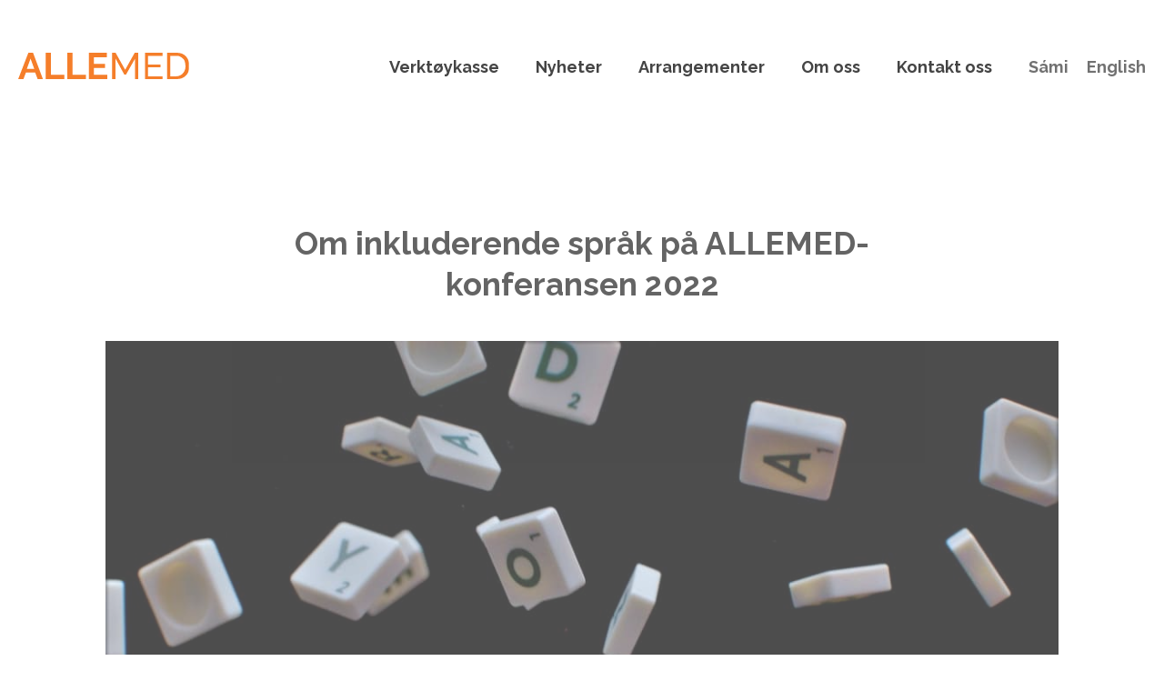

--- FILE ---
content_type: text/html; charset=utf-8
request_url: https://www.allemed.no/nyheter/inkluderende-sprak-allemed-konferansen-2022
body_size: 14093
content:
<!DOCTYPE html><!-- Last Published: Tue Jan 27 2026 11:28:40 GMT+0000 (Coordinated Universal Time) --><html data-wf-domain="www.allemed.no" data-wf-page="5f4e2c748805a450af0edf01" data-wf-site="5f48a04fb8a6cc95aceb4b6c" lang="nb" data-wf-collection="5f4e2c748805a44aa90edeff" data-wf-item-slug="inkluderende-sprak-allemed-konferansen-2022"><head><meta charset="utf-8"/><title>ALLEMED - Om inkluderende språk på ALLEMED-konferansen 2022</title><meta content="Er vi bevisst på hvordan språk kan påvirke inkludering og mangfold i organisert fritidsaktivitet for barn og unge?" name="description"/><meta content="ALLEMED - Om inkluderende språk på ALLEMED-konferansen 2022" property="og:title"/><meta content="Er vi bevisst på hvordan språk kan påvirke inkludering og mangfold i organisert fritidsaktivitet for barn og unge?" property="og:description"/><meta content="https://cdn.prod.website-files.com/5f4e2bcd0095c581bfeb90ad/6229c4fad8f81f3d5eaefe81_piotr-laskawski-gL7oJLJOb_I-unsplash.jpg" property="og:image"/><meta content="ALLEMED - Om inkluderende språk på ALLEMED-konferansen 2022" property="twitter:title"/><meta content="Er vi bevisst på hvordan språk kan påvirke inkludering og mangfold i organisert fritidsaktivitet for barn og unge?" property="twitter:description"/><meta content="https://cdn.prod.website-files.com/5f4e2bcd0095c581bfeb90ad/6229c4fad8f81f3d5eaefe81_piotr-laskawski-gL7oJLJOb_I-unsplash.jpg" property="twitter:image"/><meta property="og:type" content="website"/><meta content="summary_large_image" name="twitter:card"/><meta content="width=device-width, initial-scale=1" name="viewport"/><meta content="Qd4Wrq1kgAISpSiGm9va1w6dx1gFdiKdf8V490t4Uek" name="google-site-verification"/><link href="https://cdn.prod.website-files.com/5f48a04fb8a6cc95aceb4b6c/css/allemed.shared.3200879ff.min.css" rel="stylesheet" type="text/css" integrity="sha384-MgCHn/DjC382wUyNfFlYDuPdIH1IBREgGaOjRpHlROjiTIEMDlqmMCeEE7L34e0I" crossorigin="anonymous"/><link href="https://fonts.googleapis.com" rel="preconnect"/><link href="https://fonts.gstatic.com" rel="preconnect" crossorigin="anonymous"/><script src="https://ajax.googleapis.com/ajax/libs/webfont/1.6.26/webfont.js" type="text/javascript"></script><script type="text/javascript">WebFont.load({  google: {    families: ["Open Sans:300,300italic,400,400italic,600,600italic,700,700italic,800,800italic","Rock Salt:regular","Raleway:300,regular,500,600,700,900,italic,700italic"]  }});</script><script type="text/javascript">!function(o,c){var n=c.documentElement,t=" w-mod-";n.className+=t+"js",("ontouchstart"in o||o.DocumentTouch&&c instanceof DocumentTouch)&&(n.className+=t+"touch")}(window,document);</script><link href="https://cdn.prod.website-files.com/5f48a04fb8a6cc95aceb4b6c/5f58b07675b630f1198e8ba6_allemed-bookmark.png" rel="shortcut icon" type="image/x-icon"/><link href="https://cdn.prod.website-files.com/5f48a04fb8a6cc95aceb4b6c/5f58b074cfe474a6b1631623_allmed-webclip.png" rel="apple-touch-icon"/><script async="" src="https://www.googletagmanager.com/gtag/js?id=G-DCVBW75W33"></script><script type="text/javascript">window.dataLayer = window.dataLayer || [];function gtag(){dataLayer.push(arguments);}gtag('js', new Date());gtag('config', 'G-DCVBW75W33', {'anonymize_ip': true});</script><script src="https://www.google.com/recaptcha/api.js" type="text/javascript"></script><meta name="google-site-verification" content="Qd4Wrq1kgAISpSiGm9va1w6dx1gFdiKdf8V490t4Uek" /


<!-- Global site tag (gtag.js) - Google Analytics -->
<script type="fs-cc" fs-cc-categories="analytics" async src="https://www.googletagmanager.com/gtag/js?id=G-DCVBW75W33"></script>
<script type="fs-cc" fs-cc-categories="analytics">
  window.dataLayer = window.dataLayer || [];
  function gtag(){dataLayer.push(arguments);}
  gtag('js', new Date());

  gtag('config', 'G-DCVBW75W33');
</script>


<!-- Finsweet Cookie Consent -->
<script async src="https://cdn.jsdelivr.net/npm/@finsweet/cookie-consent@1/fs-cc.js" fs-cc-mode="opt-in"></script></head><body><a href="#innhold" tab-index="1" class="skip-link">Gå til innhold</a><div data-collapse="medium" data-animation="default" data-duration="400" id="Meny" data-easing="ease" data-easing2="ease" role="banner" class="navbar w-nav"><div class="wide-container w-container"><a href="/" aria-label="Gå til hovedside" class="navbrand w-nav-brand"><img src="https://cdn.prod.website-files.com/5f48a04fb8a6cc95aceb4b6c/5f48a9b0951eed3263cf6a3c_allemed-logo-orange.svg" loading="lazy" height="29" alt="Allemed logo" class="logo"/></a><nav role="navigation" class="navmenu w-nav-menu"><a href="/verktoykasse" aria-label="Gå til Verktøykasse" class="navlink w-nav-link">Verktøykasse</a><a href="/nyheter" aria-label="gå til Nyheter" class="navlink w-nav-link">Nyheter</a><a href="/om/arrangementer" aria-label="gå til Arrangementer" class="navlink w-nav-link">Arrangementer</a><a href="/om-oss" aria-label="gå til Om oss" class="navlink w-nav-link">Om oss</a><a href="/kontakt-oss" aria-label="gå til Kontakt oss" class="navlink w-nav-link">Kontakt oss</a><a href="/sami/sami" aria-label="go to english info site" class="navlink langtoggler w-nav-link">Sámi</a><a href="/en/allin" aria-label="go to english info site" class="navlink langtoggler w-nav-link">English</a></nav><div class="menu-button w-nav-button"><div class="w-icon-nav-menu"></div></div></div></div><div id="innhold" style="opacity:0.7" class="section"><div class="wide-container center-content w-container"><div class="div-text-container"><h1>Om inkluderende språk på ALLEMED-konferansen 2022</h1></div><div class="main-image-container"><img src="https://cdn.prod.website-files.com/5f4e2bcd0095c581bfeb90ad/6229c4fad8f81f3d5eaefe81_piotr-laskawski-gL7oJLJOb_I-unsplash.jpg" loading="lazy" alt="Foto: Hvite Scrabble-brikker svever i luften mot svart bakgrunn" sizes="(max-width: 767px) 100vw, (max-width: 991px) 728px, 940px" srcset="https://cdn.prod.website-files.com/5f4e2bcd0095c581bfeb90ad/6229c4fad8f81f3d5eaefe81_piotr-laskawski-gL7oJLJOb_I-unsplash-p-800.jpeg 800w, https://cdn.prod.website-files.com/5f4e2bcd0095c581bfeb90ad/6229c4fad8f81f3d5eaefe81_piotr-laskawski-gL7oJLJOb_I-unsplash-p-1080.jpeg 1080w, https://cdn.prod.website-files.com/5f4e2bcd0095c581bfeb90ad/6229c4fad8f81f3d5eaefe81_piotr-laskawski-gL7oJLJOb_I-unsplash-p-1600.jpeg 1600w, https://cdn.prod.website-files.com/5f4e2bcd0095c581bfeb90ad/6229c4fad8f81f3d5eaefe81_piotr-laskawski-gL7oJLJOb_I-unsplash-p-2000.jpeg 2000w, https://cdn.prod.website-files.com/5f4e2bcd0095c581bfeb90ad/6229c4fad8f81f3d5eaefe81_piotr-laskawski-gL7oJLJOb_I-unsplash-p-2600.jpeg 2600w, https://cdn.prod.website-files.com/5f4e2bcd0095c581bfeb90ad/6229c4fad8f81f3d5eaefe81_piotr-laskawski-gL7oJLJOb_I-unsplash-p-3200.jpeg 3200w, https://cdn.prod.website-files.com/5f4e2bcd0095c581bfeb90ad/6229c4fad8f81f3d5eaefe81_piotr-laskawski-gL7oJLJOb_I-unsplash.jpg 4928w" class="main-image _100"/></div><div class="main-video-news w-condition-invisible w-dyn-bind-empty w-video w-embed"></div><div class="image-text w-dyn-bind-empty"></div><div class="div-text-container left-justify"><div class="ingress-text template">Er vi bevisst på hvordan språk kan påvirke inkludering og mangfold i organisert fritidsaktivitet for barn og unge? </div><div class="w-richtext"><h2>Språk som inkluderingsmekanisme</h2><p>Hvordan vi snakker, hvem vi snakker med eller til, og i hvilken kontekst vi sier ting har mye å si for et godt inkluderingsarbeid. </p><p>På årets <strong>ALLE</strong>MED-konferanse åpnet vi opp for de vanskelige spørsmålene. Med god bistand og kompetanse fra blant andre forfatter, scenekunstner og dramatiker, <a href="https://www.camarajoof.com/">Camara Lundestad Joof</a> og rådgiver i <a href="https://ungefunksjonshemmede.no/">Unge funksjonshemmede</a>, Oda Oftung, søkte vi svar på hva som må til for å inkludere bredden og mangfoldigheten av barn og unge. </p><h3>Makten i å inkludere</h3><p>Camara Lundestad Joof var med å grunnlegge og bygge opp barne- og ungdomsteateret Den mangfaldige scenen og er sittende rådsmedlem i Kulturrådet. Boka hennes “Eg snakkar om det heile tida” fra 2018 er blitt en del av ungdomsskolepensum, og høsten 2021 hadde hun premiere på det prisvinnende stykket “De må føde oss eller pule oss for å elske oss”. </p><p>Joof har gjennom sitt arbeid blitt en tydelig og viktig stemme for hvordan vi snakker om rasisme i Norge dag. Under <strong>ALLE</strong>MED-konferansen fikk vi høre om hennes erfaringer fra veien inn i kunsten og hvordan hun opplever at språket vi bruker gjenspeiler de forventningene vi har - både til frivilligheten og til deltakere. </p><p>Hun påpeker at det allerede i definisjonen av frivillighet oppstår et maktperspektiv som man må være klar over: Å ha tid og ressurser til å være frivillig kan på mange måter sees på som et privilegium.</p><h4>Representasjon på alle nivåer</h4><p>Viktigheten av mangfoldig representasjon begrenser seg ikke til deltakelsen blant barn og unge. I arbeidet med å inkludere minoritetsgrupper i aktiviteter må vi også være pådriver for å ha den samme representasjonen blant aktivitetsledere og andre ansatte i organisasjonen.  Det er de som sitter på erfaringer og kunnskap som trengs for å nå ut.</p><blockquote>“Det er ikke så vanskelig å finne et inkluderende språk hvis du skal snakke et språk for å inkludere deg selv. Det er vanskeligere å dikte opp et språk som skal inkludere noen du tror du vet hvem er - det er ofte da man faller i feller av stereotypier.” - Camara Lundestad Joof på <strong>ALLE</strong>MED-konferansen 2022</blockquote><p>Et godt aktivitetstilbud som skal nå ut til bredden må bygges på barnas premisser, med hensyn til ulikheter i økonomiske, sosiale og kulturelle ressurser. Gjennom å skape et større rom for å ha ansatte som sitter på nøkkelkompetanse i de ulike lokalmiljøene, vil man bli mer bevisst på hvilket språk vi bruker, hvilken kultur vi skaper og hvordan vi kan jobbe for å skape de positive ringvirkningene og de langvarige løsningene. </p><h4>Forventninger, antakelser og fordommer</h4><p>Gjennom Unge funksjonshemmedes prosjekt &quot;Barrierefri fritid&quot; jobber Oda Oftung med hvordan kultur- og fritidsaktiviteter kan gjøre sine tilbud mer tilgjengelige og inkluderende for personer med funksjonshemninger og kroniske sykdommer. </p><p>Et viktig steg i inkluderingsarbeidet, sier hun, er først og fremst å få bukt med <a href="https://ungefunksjonshemmede.no/ressurser/kurs/kronisk-inkludering/inkluderende-skolemiljo/2-hvordan-handtere-normer-og-holdninger-for-personer-med-funksjonsnedsettelser/"><em>funksjonsnormen</em></a>: Antakelsen om at kroppen må fungere på en gitt måte for at man skal kunne delta i samfunnet og leve et godt liv.</p><p>Hvilke forventninger vi har til deltakere og frivillige kan påvirke aktivitetenes tilgjengelighet for de av oss som ikke passer inn i disse rammene. Oftung oppgir at årsakene til at barn og unge med funksjonsnedsettelser og kroniske sykdommer oftere faller utenfor ordinære aktivitetstilbud i mange tilfeller skyldes ting man enkelt kan gjøre noe med: Det handler om 1) mangelfull informasjon, 2) lite kompetanse om tilrettelegging og 3) fordommer og mangel på kunnskap og/eller erfaringer.</p><p>Aktivitetsveilederen “Barrierefri fritid” er et pedagogisk verktøy utviklet for å bistå organisasjoner og aktivitetstilbydere med inkluderingen av barn og unge med funksjonsnedsettelser og kroniske sykdommer. </p><p><a href="https://www.allemed.no/nyheter/unge-funksjonshemmede-inkluderingsveileder">Les mer om aktivitetsveilederen på allemed.no her → </a></p><p><a href="https://ungefunksjonshemmede.no/ressurser/publikasjoner/barrierefri-fritid-2021/">Få tilgang til veilederen her →</a></p><h3>Hva er inkluderende språk i praksis?</h3><figure class="w-richtext-align-floatleft w-richtext-figure-type-image"><div><img src="https://cdn.prod.website-files.com/5f4e2bcd0095c581bfeb90ad/62066f656d7a31380e28ff6b_Sofaprat_Camara_og_Oda3.jpg" loading="lazy" alt=""/></div><figcaption>Foto av: Elena Bentzen ved Mesh</figcaption></figure><p>‍</p><p>Under <strong>ALLE</strong>MED-konferansen inviterte vi Camara Joof og Oda Oftung, sammen med vår konferansier Tinashe Williamson, til å ta et dypdykk i hvordan vi bør være bevisst på hvilke signaler språk kan gi, og hvordan vi kan jobbe for at alle skal føle seg velkommen. </p><p>‍</p><p>‍</p><h4>Potensialet i usikkerheten</h4><p>Usikkerhet, frykt for å si feil og mangel på kunnskap kan hindre oss i å rekruttere bredt og mangfoldig. Noe av det flere av oss kan kjenne oss usikre på, er hvordan vi bruker ulike ord og uttrykk for å navigere oss i de mange identitetsuttrykkene og -markørene vi omgir oss med. </p><p>Oftung understreker at havet av begreper er et sunnhetstegn som viser at stadig flere får komme til orde. Man kan se på sin egen usikkerhet som en god mulighet til å utforske for seg selv: <em>Hva er det som gjør meg usikker nå, og hvorfor føles det ubehagelig?</em> Joof stemmer i og mener det kan være nyttig å være litt redd for å si feil i form av å ta en ekstra runde med seg selv. Hun minner oss på at vi alle kan bli flinkere til å, rett og slett, <em>Google</em> begreper og forsøke å sette oss inn i dem, og at det finnes flere organisasjoner som gjerne bistår med språklig veiledning.</p><h4>Tør å spørre! - og tør å få nei</h4><p>Unge funksjonshemmede har gjennom <a href="https://ungefunksjonshemmede.no/ressurser/publikasjoner/barrierefri-fritid-2021/">aktivitetsveilederen Barrierefri fritid</a> vært tydelige på at det er lov å spørre. Under <strong>ALLE</strong>MED-konferansen presiseres det at den som spør også må være bevisst på det ansvaret man legger over på den man spør. </p><p>Når det handler om barn og unges tilretteleggingsbehov, hjemmesituasjon eller familiens økonomiske forhold, skal ikke barn og unge bli gitt et ansvar for å gi andre opplæring eller stå i et maktforhold hvor man føler seg presset til å fortelle noe personlig. Noen forteller gledelig, mens andre helst vil unngå det.</p><p>Joof poengterer at hvis du først skal spørre, må du samtidig være klar for å ta imot et nei. Vær bevisst på hvilken posisjon du er i overfor den du spør og hvilket handlingsrom du gir den du spør til å velge å ikke svare. Når vi ønsker å dra nytte av nøkkelkompetansen til ansatte med bestemte identitetsmarkører, må vi også være var på det ekstraarbeidet man tillegger den ansatte.</p><p>Ikke minst, forklarer Oftung, at det finnes andre måter å spørre på hvis det er informasjon man har behov for: Et skjema på nettsidene eller en kontaktperson som sørger for at ting er klarlagt på forhånd kan være gode løsninger.</p><h4>Når feilen er gjort</h4><p>Hvor går vi videre - når feilen først er gjort? Hvordan konfronterer vi våre egne fordommer? Det er mye enklere å be om unnskyldning enn folk tror, forteller Joof.</p><blockquote>“&quot;Jeg dreit meg ut, det jeg visste ikke, det skal jeg tenke mer på” - er stort sett det som trengs. Det ligger mye i å kunne si “jeg hører det du sier, det skal jeg tenke mer på”.&quot; - Camara Lundestad Joof på <strong>ALLE</strong>MED-konferansen 2022</blockquote><p>Vi kommer til å tråkke feil en gang i blant. Det viktigste, sier Joof, er å ha et bevisst forhold til hvem som skal bære ubehaget når noen sier feil: Er det den som blir snakket til, eller er den den som sier feil?</p><p>Hvis man er uheldig og tråkker feil, må voksne sørge for å ta tak i det. Da lønner det seg å ha et apparat som kan fange det opp, og som samtidig gir voksenledere tryggheten til å ta det ansvaret. Vi må snakke om hvordan vi skal håndtere slike situasjoner, om hvordan vi kan finne et språk som skaper reell inkludering hvor maktforholdet ikke er så skjevt at noen inkluderes på andres premisser. </p><h4>&quot;Det holder ikke å putte et brunt barn i en rullestol på plakaten&quot;</h4><p>Oftung påpeker at representasjon av hva man ser i markedsføringen kan være et godt sted å starte. Inkluder tekst og bilde av hvem aktiviteten er for, men også hvem som er instruktører og hvem organisasjonen er.</p><p>Det er ikke tilstrekkelig å si at en aktivitet er åpen for alle. Flere av oss har også behov for konkrete beskrivelser av hvordan det ser ut der man skal være, hvordan man kommer inn, hva programmet er, samt informasjon om eventuelle pauser og hvordan aktiviteten ellers foregår. Selv når man ikke har alt dette på plass, er det viktig å informere om det også. Samtidig er det viktig at informasjonen kan leses og tydes; språket må være forståelig, med tydelige fargekontraster og stor nok skrift. Ved å ta i bruk programmer som muliggjør høytlesing av informasjonen på nettsiden, viser man aktivt hvem man ønsker å være åpen for. </p><p>Avslutningsvis oppfordrer Oftung oss til å undersøke språket og begrepene man selv bruker i dag, og understreker samtidig at dette er et arbeid som må være kollektivt. Vi må alle ta ansvar for å følge opp oss selv og hverandre. Hvis vi er opptatt av mangfold og representasjon, så må vi være det i alle ledd.</p><p>‍</p><p>---</p><h2>Se opptak fra ALLEMED-konferansen 2022</h2><h3>&quot;Inkluderende språk&quot; med Tinashe Williamson, Camara Lundestad Joof og Oda Oftung</h3><figure style="padding-bottom:56.206088992974244%" class="w-richtext-align-fullwidth w-richtext-figure-type-video"><div><iframe allowfullscreen="true" frameborder="0" scrolling="no" src="https://www.youtube.com/embed/q9hoH-YwlqU" title="ALLEMED-konferansen 2022 Sofaprat om inkluderende språk med Camara L. Joof og Unge Funksjonshemmede"></iframe></div></figure><h3>&quot;Barrierefri fritid&quot; med rådgiver i Unge funksjonshemmede, Oda Oftung</h3><figure style="padding-bottom:56.206088992974244%" class="w-richtext-align-fullwidth w-richtext-figure-type-video"><div><iframe allowfullscreen="true" frameborder="0" scrolling="no" src="https://www.youtube.com/embed/XQ22ec0lVjc" title="Barrierefri fritid - Unge Funksjonshemmede - ALLEMED-konferansen 2022"></iframe></div></figure></div><div class="main-video w-condition-invisible w-dyn-bind-empty w-video w-embed"></div><div class="spacer-60"></div><a href="/nyheter" class="button-tilbake w-inline-block"><img src="https://cdn.prod.website-files.com/5f48a04fb8a6cc95aceb4b6c/5f48dfebfe3f7f528457d0c1_icons8-triangle-arrow.svg" loading="lazy" alt="" class="arrox-back"/><div>Tilbake til alle nyheter</div></a></div></div></div><div class="read-more-section"><h1 class="heading-4">Les mer</h1><div class="wide-container w-container"><div class="w-dyn-list"><div role="list" class="w-dyn-items w-row"><div role="listitem" class="news-collection-item w-dyn-item w-col w-col-4"><div class="newsbox"><div class="date news-date full-width"><div class="date-day">20</div><div class="publi_date">.</div><div class="date-month">12</div><div class="publi_date">.</div><div class="date-year">2022</div></div><div style="background-image:url(&quot;https://cdn.prod.website-files.com/5f4e2bcd0095c581bfeb90ad/61b9a5ac2d0687561366dc24_Bruk%20av%20ALLEMED-verkt%C3%B8yet%20i%20Gjerstad%20kommune.png&quot;)" class="newsbox-image"></div><a href="/nyheter/takk-for-innsatsen-i-2022" class="aktuelt-heading">Takk for innsatsen i 2022!</a></div></div><div role="listitem" class="news-collection-item w-dyn-item w-col w-col-4"><div class="newsbox"><div class="date news-date full-width"><div class="date-day">15</div><div class="publi_date">.</div><div class="date-month">12</div><div class="publi_date">.</div><div class="date-year">2022</div></div><div style="background-image:url(&quot;https://cdn.prod.website-files.com/5f4e2bcd0095c581bfeb90ad/63d3c384368547a47040f608_2023.png&quot;)" class="newsbox-image"></div><a href="/nyheter/allemed-konferansen-2023" class="aktuelt-heading">ALLEMED konferansen 2023</a></div></div><div role="listitem" class="news-collection-item w-dyn-item w-col w-col-4"><div class="newsbox"><div class="date news-date full-width"><div class="date-day">12</div><div class="publi_date">.</div><div class="date-month">10</div><div class="publi_date">.</div><div class="date-year">2022</div></div><div style="background-image:url(&quot;https://cdn.prod.website-files.com/5f4e2bcd0095c581bfeb90ad/6349431277adffa4715a7851_joseph-chan-xDuA-MDfV2w-unsplash.jpg&quot;)" class="newsbox-image"></div><a href="/nyheter/transport-som-barriere" class="aktuelt-heading">Transport som barriere</a></div></div><div role="listitem" class="news-collection-item w-dyn-item w-col w-col-4"><div class="newsbox"><div class="date news-date full-width"><div class="date-day">22</div><div class="publi_date">.</div><div class="date-month">8</div><div class="publi_date">.</div><div class="date-year">2022</div></div><div style="background-image:url(&quot;https://cdn.prod.website-files.com/5f4e2bcd0095c581bfeb90ad/63036dc228d99edc34aea1e3_Allemed_D5A5015.jpg&quot;)" class="newsbox-image"></div><a href="/nyheter/lansering-av-inkluderende-fritid" class="aktuelt-heading">Lansering av Inkluderendefritid.no</a></div></div><div role="listitem" class="news-collection-item w-dyn-item w-col w-col-4"><div class="newsbox"><div class="date news-date full-width"><div class="date-day">1</div><div class="publi_date">.</div><div class="date-month">7</div><div class="publi_date">.</div><div class="date-year">2022</div></div><div style="background-image:url(&quot;https://cdn.prod.website-files.com/5f4e2bcd0095c581bfeb90ad/62c55790b7219adaea5948eb_NDFU_6%20-%20mindre.jpg&quot;)" class="newsbox-image"></div><a href="/nyheter/brenner-du-for-barns-rett-til-deltakelse-i-fritidsaktivitet" class="aktuelt-heading">Brenner du for barns rett til deltakelse i fritidsaktivitet? </a></div></div><div role="listitem" class="news-collection-item w-dyn-item w-col w-col-4"><div class="newsbox"><div class="date news-date full-width"><div class="date-day">30</div><div class="publi_date">.</div><div class="date-month">5</div><div class="publi_date">.</div><div class="date-year">2022</div></div><div style="background-image:url(&quot;https://cdn.prod.website-files.com/5f4e2bcd0095c581bfeb90ad/6294d1220bc9f7e4ca357416_Elin_innledning2.jpg&quot;)" class="newsbox-image"></div><a href="/nyheter/ndfu-hvordan-inkludere-barn-og-unge-med-flyktningbakgrunn" class="aktuelt-heading">NDFU: Hvordan inkludere barn og unge med flyktningbakgrunn?</a></div></div></div></div></div></div><footer class="footer"><div class="top-link-container"><a href="#" class="top-link">Gå til toppen</a></div><div class="wide-container footer w-container"><div class="w-row"><div class="flex-center-vertically w-clearfix w-col w-col-3"><img src="https://cdn.prod.website-files.com/5f48a04fb8a6cc95aceb4b6c/5f48a9b092be492b2687d900_allemed-logo-black.svg" loading="lazy" height="29" alt="Allemed logo" class="invert-color"/><div class="footer-vr"></div></div><div class="flex-center-vertically w-clearfix w-col w-col-6"><p class="paragraph-footer"><strong>ALLE</strong>MED er utviklet av organisasjonsnettverket Nasjonal dugnad mot fattigdom og utenforskap blant barn og unge (NDFU) og finansieres av Bufdir sin Tilskudd til inkludering av barn og unge.</p><div class="footer-vr"></div></div><div class="w-col w-col-3"><div class="flex-center-vertically w-row"><div class="w-col w-col-6 w-col-stack"><ul role="list" class="footer-nav"><li><a aria-label="gå til Personvern" href="/personvern" class="footer-link">Personvern</a></li><li><a aria-label="gå til Personvern" href="/om-oss/personvern#Informasjonskapsler" class="footer-link">Informasjonskapsler</a></li><li><a aria-label="gå til Hvem er med - Kommuner" href="/om/hvem-er-med-kommuner" class="footer-link">Hvem er med?</a></li></ul></div><div class="w-col w-col-6 w-col-stack"><ul role="list" class="footer-nav"><li><a href="http://eepurl.com/gVLLwX" aria-label="gå til registrering i nyhetsbrev" target="_blank" class="footer-link">Abonner på nyhetsbrev</a></li><li><a aria-label="gå til vår Facebook side" href="https://www.facebook.com/allemed.no" target="_blank" class="footer-link">Følg oss på Facebook</a></li><li><a aria-label="se nettstedskart" href="/sitemap.xml" target="_blank" class="footer-link">Nettstedskart</a></li></ul></div></div></div></div><div class="spacer-60"></div><a aria-label="gå til omegadesign.no" href="https://www.omegadesign.no/" target="_blank" class="od-footerlink">Design og utvikling | Omega 365 Design</a></div></footer><div class="fs-cc-component"><div fs-cc="banner" class="fs-cc-banner_component"><div class="fs-cc-banner_container"><div class="fs-cc-banner_text">Ved å klikke <strong>«Godta»</strong> aksepterer du lagring av cookies/informasjonskapsler på denne enheten. Cookies blir brukt til å utbedre side navigering, og samle brukerstatistikk for nettsiden for å forbedre innhold og brukeropplevelse. Du kan selv administrere hva du samtykker til ved å klikke på <a href="#" fs-cc="open-preferences" class="fs-cc-banner_text-link">Preferanser</a>. Les vår <a href="/personvern" class="fs-cc-banner_text-link">Personvernerklæring</a> for mer informasjon.</div><div class="fs-cc-banner_buttons-wrapper"><a fs-cc="open-preferences" href="#" class="fs-cc-banner_text-link">Preferanser</a><a fs-cc="deny" href="#" class="fs-cc-banner_button fs-cc-button-alt w-button">Avvis</a><a fs-cc="allow" href="#" class="fs-cc-banner_button w-button">Godta</a></div></div><div fs-cc="interaction" class="fs-cc-banner_trigger"></div></div><div fs-cc="manager" class="fs-cc-manager_component"><div fs-cc="open-preferences" class="fs-cc-manager_button"><div class="fs-cc-manager_icon w-embed"><svg viewBox="0 0 54 54" fill="none" xmlns="http://www.w3.org/2000/svg">
<g clip-path="url(#clip0)">
<path d="M52.631 30.3899C52.229 30.4443 51.8161 30.4769 51.3924 30.4769C47.5135 30.4769 44.2322 27.9344 43.1022 24.4358C42.9066 23.8382 42.4177 23.371 41.7984 23.2624C35.3553 22.0346 30.4877 16.3847 30.4877 9.5831C30.4877 6.72555 31.3461 4.07445 32.8237 1.86881C33.1714 1.34728 32.8781 0.641046 32.2588 0.521529C30.5529 0.173843 28.8036 0 27 0C12.093 0 0 12.093 0 27C0 41.907 12.093 54 27 54C40.4402 54 51.5553 44.2213 53.6415 31.3678C53.7392 30.7811 53.2068 30.303 52.631 30.3899Z" fill="#4264D1"/>
<path d="M14.8093 21.7738C16.7355 21.7738 18.297 20.2123 18.297 18.2861C18.297 16.3599 16.7355 14.7984 14.8093 14.7984C12.883 14.7984 11.3215 16.3599 11.3215 18.2861C11.3215 20.2123 12.883 21.7738 14.8093 21.7738Z" fill="#6CE2FF"/>
<path d="M16.5477 38.3215C17.9879 38.3215 19.1554 37.154 19.1554 35.7138C19.1554 34.2737 17.9879 33.1062 16.5477 33.1062C15.1075 33.1062 13.9401 34.2737 13.9401 35.7138C13.9401 37.154 15.1075 38.3215 16.5477 38.3215Z" fill="#6CE2FF"/>
<path d="M38.2129 7.06237L37.963 8.56177C37.7565 9.78953 38.4519 10.9956 39.6254 11.441L41.8419 12.2668C43.2978 12.8101 44.9167 11.9626 45.297 10.4523L46.0901 7.3014C46.5791 5.33481 44.7429 3.58551 42.8089 4.16137L40.06 4.98712C39.093 5.26961 38.3759 6.07364 38.2129 7.06237Z" fill="#6CE2FF"/>
<path d="M47.0354 16.5477L45.9815 17.0692C45.1557 17.4821 44.7972 18.4708 45.1557 19.3183L46.0032 21.2958C46.5139 22.4909 48.1111 22.7191 48.9477 21.7195L50.3058 20.0897C50.9469 19.3183 50.8056 18.1774 50.0125 17.5799L48.8608 16.7106C48.3284 16.3195 47.6221 16.2543 47.0354 16.5477Z" fill="#6CE2FF"/>
<path d="M52.2615 13.06C53.2216 13.06 53.9999 12.2816 53.9999 11.3215C53.9999 10.3614 53.2216 9.5831 52.2615 9.5831C51.3014 9.5831 50.5231 10.3614 50.5231 11.3215C50.5231 12.2816 51.3014 13.06 52.2615 13.06Z" fill="#6CE2FF"/>
<path d="M30.2704 50.7296C15.3634 50.7296 3.27042 38.6366 3.27042 23.7296C3.27042 17.1018 5.66076 11.039 9.61569 6.34528C3.73763 11.2998 0 18.7099 0 27C0 41.907 12.093 54 27 54C35.2901 54 42.7002 50.2732 47.6439 44.3952C42.9501 48.3501 36.8873 50.7296 30.2704 50.7296Z" fill="#4264D1"/>
<path d="M42.2222 10.2459C40.7662 9.70263 39.897 8.19236 40.1469 6.64951L40.4403 4.86761L40.0274 4.98713C39.0712 5.26963 38.365 6.07365 38.202 7.06238L37.9521 8.56178C37.7457 9.78955 38.4411 10.9956 39.6145 11.4411L41.831 12.2668C43.0044 12.7014 44.2648 12.2342 44.9167 11.2563L42.2222 10.2459Z" fill="#4264D1"/>
<path d="M47.8612 20.1658L46.905 17.9276C46.7203 17.5038 46.7095 17.0584 46.8181 16.6455L45.9815 17.0692C45.1557 17.4821 44.7972 18.4708 45.1557 19.3183L46.0032 21.2958C46.5139 22.491 48.1111 22.7191 48.9477 21.7195L49.2845 21.3175C48.6869 21.198 48.1328 20.8069 47.8612 20.1658Z" fill="#4264D1"/>
<path d="M16.6563 19.9268C14.7332 19.9268 13.1686 18.3622 13.1686 16.4391C13.1686 15.961 13.2664 15.4938 13.4402 15.0809C12.1907 15.6133 11.3107 16.8519 11.3107 18.2861C11.3107 20.2093 12.8753 21.7739 14.7984 21.7739C16.2435 21.7739 17.4821 20.8938 18.0036 19.6443C17.6016 19.829 17.1344 19.9268 16.6563 19.9268Z" fill="white"/>
<path d="M17.9059 36.9634C16.4608 36.9634 15.2982 35.79 15.2982 34.3557C15.2982 33.9863 15.3743 33.6386 15.5155 33.3235C14.592 33.7256 13.9401 34.6491 13.9401 35.7248C13.9401 37.1698 15.1135 38.3324 16.5477 38.3324C17.6234 38.3324 18.5469 37.6805 18.9489 36.757C18.623 36.8873 18.2753 36.9634 17.9059 36.9634Z" fill="white"/>
<path d="M33.0954 41.8093C35.0216 41.8093 36.5831 40.2477 36.5831 38.3215C36.5831 36.3953 35.0216 34.8338 33.0954 34.8338C31.1692 34.8338 29.6077 36.3953 29.6077 38.3215C29.6077 40.2477 31.1692 41.8093 33.0954 41.8093Z" fill="#6CE2FF"/>
<path d="M34.9425 39.9513C33.0193 39.9513 31.4547 38.3867 31.4547 36.4636C31.4547 35.9855 31.5525 35.5183 31.7264 35.1054C30.4769 35.6378 29.5968 36.8765 29.5968 38.3107C29.5968 40.2338 31.1614 41.7984 33.0845 41.7984C34.5296 41.7984 35.7682 40.9183 36.2898 39.6688C35.8877 39.8535 35.4314 39.9513 34.9425 39.9513Z" fill="white"/>
<path d="M27.8063 22.9281C27.9601 21.9804 27.3165 21.0874 26.3688 20.9336C25.421 20.7798 24.5281 21.4234 24.3743 22.3711C24.2205 23.3188 24.864 24.2118 25.8118 24.3656C26.7595 24.5194 27.6525 23.8758 27.8063 22.9281Z" fill="#6CE2FF"/>
<path d="M42.6785 35.6487C42.798 35.6487 42.9284 35.6161 43.0371 35.5618C43.4391 35.3553 43.602 34.8664 43.4065 34.4644L42.5373 32.726C42.3308 32.3239 41.8419 32.161 41.4399 32.3565C41.0379 32.563 40.8749 33.0519 41.0705 33.4539L41.9397 35.1924C42.0918 35.4857 42.3743 35.6487 42.6785 35.6487Z" fill="white"/>
<path d="M33.0954 30.4225C33.2149 30.4225 33.3453 30.39 33.4539 30.3356L35.1923 29.4664C35.5944 29.26 35.7573 28.771 35.5618 28.369C35.3553 27.967 34.8664 27.804 34.4644 27.9996L32.726 28.8688C32.3239 29.0753 32.161 29.5642 32.3565 29.9662C32.5087 30.2596 32.802 30.4225 33.0954 30.4225Z" fill="white"/>
<path d="M8.85515 28.2386C8.9964 28.5211 9.28976 28.6841 9.58312 28.6841C9.70263 28.6841 9.83302 28.6515 9.94167 28.5972C10.3437 28.3908 10.5067 27.9018 10.3111 27.4998L9.44187 25.7614C9.23543 25.3594 8.7465 25.1964 8.34449 25.392C7.94247 25.5984 7.7795 26.0873 7.97507 26.4894L8.85515 28.2386Z" fill="white"/>
<path d="M22.2845 41.9505L20.5461 42.8197C20.1441 43.0262 19.9811 43.5151 20.1767 43.9171C20.3179 44.1996 20.6113 44.3626 20.9046 44.3626C21.0242 44.3626 21.1545 44.33 21.2632 44.2757L23.0016 43.4064C23.4036 43.2 23.5666 42.7111 23.371 42.3091C23.1755 41.907 22.6865 41.7441 22.2845 41.9505Z" fill="white"/>
<path d="M23.2189 9.00724L22.3497 8.13802C22.0346 7.82293 21.5131 7.82293 21.198 8.13802C20.8829 8.45311 20.8829 8.97464 21.198 9.28973L22.0672 10.1589C22.2302 10.3219 22.4366 10.398 22.6431 10.398C22.8495 10.398 23.0559 10.3219 23.2189 10.1589C23.5449 9.84385 23.5449 9.32233 23.2189 9.00724Z" fill="white"/>
<path d="M19.4596 28.1626C19.1445 28.4777 19.1445 28.9992 19.4596 29.3143L20.3288 30.1835C20.4918 30.3465 20.6982 30.4226 20.9047 30.4226C21.1111 30.4226 21.3175 30.3465 21.4805 30.1835C21.7956 29.8684 21.7956 29.3469 21.4805 29.0318L20.6113 28.1626C20.2853 27.8475 19.7747 27.8475 19.4596 28.1626Z" fill="white"/>
<path d="M29.6729 47.0354V47.9046C29.6729 48.3501 30.0423 48.7195 30.4877 48.7195C30.9332 48.7195 31.3026 48.3501 31.3026 47.9046V47.0354C31.3026 46.5899 30.9332 46.2205 30.4877 46.2205C30.0423 46.2205 29.6729 46.5791 29.6729 47.0354Z" fill="white"/>
<path d="M25.8374 15.3851L26.7067 14.5159C27.0217 14.2008 27.0217 13.6793 26.7067 13.3642C26.3916 13.0491 25.87 13.0491 25.5549 13.3642L24.6857 14.2334C24.3706 14.5485 24.3706 15.07 24.6857 15.3851C24.8487 15.5481 25.0551 15.6241 25.2616 15.6241C25.468 15.6241 25.6745 15.5372 25.8374 15.3851Z" fill="white"/>
</g>
<defs>
<clipPath id="clip0">
<rect width="54" height="54" fill="white"/>
</clipPath>
</defs>
</svg></div></div><div fs-cc="interaction" class="fs-cc-manager_trigger"></div></div><div fs-cc-scroll="disable" fs-cc="preferences" class="fs-cc-prefs_component w-form"><form id="cookie-preferences" name="wf-form-Cookie-Preferences" data-name="Cookie Preferences" method="get" class="fs-cc-prefs_form" data-wf-page-id="5f4e2c748805a450af0edf01" data-wf-element-id="4295a794-1daa-0213-6299-d55c689be917" data-turnstile-sitekey="0x4AAAAAAAQTptj2So4dx43e"><div fs-cc="close" class="fs-cc-prefs_close"><div class="fs-cc-prefs_close-icon w-embed"><svg fill="currentColor" aria-hidden="true" focusable="false" viewBox="0 0 16 24">
	<path d="M9.414 8l4.293-4.293-1.414-1.414L8 6.586 3.707 2.293 2.293 3.707 6.586 8l-4.293 4.293 1.414 1.414L8 9.414l4.293 4.293 1.414-1.414L9.414 8z"></path>
</svg></div></div><div class="fs-cc-prefs_content"><div class="fs-cc-prefs_space-small"><div class="fs-cc-prefs_title">Vi bryr oss om ditt personvern</div></div><div class="fs-cc-prefs_space-small"><div class="fs-cc-prefs_text">Nettsider du besøker kan lagre data i din nettleser. Lagring er ofte nødvendig for nettsidens grunnleggende funksjoner. Lagring kan også bli brukt til markedsføring, analyse, og personlig tilpassing ved å lagre dine valg. Under kan du blokkere informasjonskapsler som ikke er nødvendige for nettsidens grunnleggende funksjoner. NB! Blokkering kan gå utover brukeropplevelsen.</div></div><div class="fs-cc-prefs_space-medium"><a fs-cc="deny" href="#" class="fs-cc-prefs_button fs-cc-button-alt w-button">Avvis alle cookies</a><a fs-cc="allow" href="#" class="fs-cc-prefs_button w-button">Tillat alle cookies</a></div><div class="fs-cc-prefs_space-small"><div class="fs-cc-prefs_title">Administrer dine samtykke preferanser</div></div><div class="fs-cc-prefs_option"><div class="fs-cc-prefs_toggle-wrapper"><div class="fs-cc-prefs_label">Essensielle</div><div class="fs-cc-prefs_text"><strong>Alltid aktive</strong></div></div><div class="fs-cc-prefs_text">Påkrevd for grunnleggende nettside funksjonalitet.</div></div><div class="fs-cc-prefs_option"><div class="fs-cc-prefs_toggle-wrapper"><div class="fs-cc-prefs_label">Analytiske</div><label class="w-checkbox fs-cc-prefs_checkbox-field"><input type="checkbox" id="analytics-2" name="analytics-2" data-name="Analytics 2" fs-cc-checkbox="analytics" class="w-checkbox-input fs-cc-prefs_checkbox"/><span for="analytics-2" class="fs-cc-prefs_checkbox-label w-form-label">Essential</span><div class="fs-cc-prefs_toggle"></div></label></div><div class="fs-cc-prefs_text">Hjelper nettsidens eier eller administrator å forstå ytelsen til siden, hvordan besøkende bruker siden, og om eventuelle tekniske problemer. Data som lagres samler normalt ikke informasjon som kan identifisere den besøkende.<strong><em> Denne nettsiden bruker analytiske informasjonskapler fra Google Analytics til å samle brukerstatistikk. Data som lagres blir brukt til å optimalisere innhold og brukeropplevelsen.</em></strong></div></div><div class="fs-cc-prefs_option"><div class="fs-cc-prefs_toggle-wrapper"><div class="fs-cc-prefs_label">Personlige</div><label class="w-checkbox fs-cc-prefs_checkbox-field"><input type="checkbox" id="personalization-2" name="personalization-2" data-name="Personalization 2" fs-cc-checkbox="personalization" class="w-checkbox-input fs-cc-prefs_checkbox"/><span for="personalization-2" class="fs-cc-prefs_checkbox-label w-form-label">Essential</span><div class="fs-cc-prefs_toggle"></div></label></div><div class="fs-cc-prefs_text">Tillater nettsiden å huske valg (som brukernavn, språk, lokasjon) og utbedret personlige brukeropplevelser. Eksempelvis kan nettsiden gi deg tilpasset nyheter i forhold til hvor du befinner deg.<strong><em> Denne nettsiden bruker ikke personlige informasjonskapler.</em></strong></div></div><div class="fs-cc-prefs_option"><div class="fs-cc-prefs_toggle-wrapper"><div class="fs-cc-prefs_label">Markedsføring</div><label class="w-checkbox fs-cc-prefs_checkbox-field"><input type="checkbox" id="marketing-2" name="marketing-2" data-name="Marketing 2" fs-cc-checkbox="marketing" class="w-checkbox-input fs-cc-prefs_checkbox"/><span for="marketing-2" class="fs-cc-prefs_checkbox-label w-form-label">Essential</span><div class="fs-cc-prefs_toggle"></div></label></div><div class="fs-cc-prefs_text">Blir brukt til å optimalisere relevant markedsføring for deg og dine interesser. Kan også bli brukt til å begrense antall ganger du ser en annonse, eller måle effektiviteten av markedsføringskampanjer. Markedsføringsaktører plasserer normalt informasjonskapsler på nettsiden etter tillatelse fra eier.<strong><em> Denne nettsiden bruker ikke informasjonskapler for markedsføring.</em></strong></div></div><div class="fs-cc-prefs_buttons-wrapper"><a fs-cc="submit" href="#" class="fs-cc-prefs_button w-button">Bekreft valg og lukk</a></div><input type="submit" data-wait="Please wait..." class="fs-cc-prefs_submit-hide w-button" value="Submit"/><div class="w-embed"><style>
/* smooth scrolling on iOS devices */
.fs-cc-prefs_content{-webkit-overflow-scrolling: touch}
</style></div></div></form><div class="w-form-done"></div><div class="w-form-fail"></div><div class="fs-cc-prefs_overlay"></div><div fs-cc="interaction" class="fs-cc-prefs_trigger"></div></div></div><script src="https://d3e54v103j8qbb.cloudfront.net/js/jquery-3.5.1.min.dc5e7f18c8.js?site=5f48a04fb8a6cc95aceb4b6c" type="text/javascript" integrity="sha256-9/aliU8dGd2tb6OSsuzixeV4y/faTqgFtohetphbbj0=" crossorigin="anonymous"></script><script src="https://cdn.prod.website-files.com/5f48a04fb8a6cc95aceb4b6c/js/allemed.schunk.36b8fb49256177c8.js" type="text/javascript" integrity="sha384-4abIlA5/v7XaW1HMXKBgnUuhnjBYJ/Z9C1OSg4OhmVw9O3QeHJ/qJqFBERCDPv7G" crossorigin="anonymous"></script><script src="https://cdn.prod.website-files.com/5f48a04fb8a6cc95aceb4b6c/js/allemed.schunk.72a4a1e7530b37c0.js" type="text/javascript" integrity="sha384-nLXkuv1rzI3x1WcBaUhe6gojgX4Mjh8fvOpzmhoME3WLU7Kww6Xlwsge9jvLdSvf" crossorigin="anonymous"></script><script src="https://cdn.prod.website-files.com/5f48a04fb8a6cc95aceb4b6c/js/allemed.ad9201f5.af048b3dbeec1a42.js" type="text/javascript" integrity="sha384-erOq89Wncpkht4pKVviuyIrQB3L3akSFplotM0lejvqIeMaqNKlWcM0O4XVi88Oc" crossorigin="anonymous"></script><script>
  
  var dbMonthNames = [ "januar","februar","mars","april","mai","juni","juli","august","september","oktober","november","desember" ];
  var vMonthNumber;
  
  // Convert dates to Norwegian
  $(".date").each(function() {
    vMonthNumber = parseInt($(this).find(".date-month").text());
    $(this).find(".date-month").text( dbMonthNames[vMonthNumber-1] );
    $(this).find(".date-daydot").last().css("color","transparent");
  });
  

</script>
</body></html>

--- FILE ---
content_type: text/css
request_url: https://cdn.prod.website-files.com/5f48a04fb8a6cc95aceb4b6c/css/allemed.shared.3200879ff.min.css
body_size: 26245
content:
html{-webkit-text-size-adjust:100%;-ms-text-size-adjust:100%;font-family:sans-serif}body{margin:0}article,aside,details,figcaption,figure,footer,header,hgroup,main,menu,nav,section,summary{display:block}audio,canvas,progress,video{vertical-align:baseline;display:inline-block}audio:not([controls]){height:0;display:none}[hidden],template{display:none}a{background-color:#0000}a:active,a:hover{outline:0}abbr[title]{border-bottom:1px dotted}b,strong{font-weight:700}dfn{font-style:italic}h1{margin:.67em 0;font-size:2em}mark{color:#000;background:#ff0}small{font-size:80%}sub,sup{vertical-align:baseline;font-size:75%;line-height:0;position:relative}sup{top:-.5em}sub{bottom:-.25em}img{border:0}svg:not(:root){overflow:hidden}hr{box-sizing:content-box;height:0}pre{overflow:auto}code,kbd,pre,samp{font-family:monospace;font-size:1em}button,input,optgroup,select,textarea{color:inherit;font:inherit;margin:0}button{overflow:visible}button,select{text-transform:none}button,html input[type=button],input[type=reset]{-webkit-appearance:button;cursor:pointer}button[disabled],html input[disabled]{cursor:default}button::-moz-focus-inner,input::-moz-focus-inner{border:0;padding:0}input{line-height:normal}input[type=checkbox],input[type=radio]{box-sizing:border-box;padding:0}input[type=number]::-webkit-inner-spin-button,input[type=number]::-webkit-outer-spin-button{height:auto}input[type=search]{-webkit-appearance:none}input[type=search]::-webkit-search-cancel-button,input[type=search]::-webkit-search-decoration{-webkit-appearance:none}legend{border:0;padding:0}textarea{overflow:auto}optgroup{font-weight:700}table{border-collapse:collapse;border-spacing:0}td,th{padding:0}@font-face{font-family:webflow-icons;src:url([data-uri])format("truetype");font-weight:400;font-style:normal}[class^=w-icon-],[class*=\ w-icon-]{speak:none;font-variant:normal;text-transform:none;-webkit-font-smoothing:antialiased;-moz-osx-font-smoothing:grayscale;font-style:normal;font-weight:400;line-height:1;font-family:webflow-icons!important}.w-icon-slider-right:before{content:""}.w-icon-slider-left:before{content:""}.w-icon-nav-menu:before{content:""}.w-icon-arrow-down:before,.w-icon-dropdown-toggle:before{content:""}.w-icon-file-upload-remove:before{content:""}.w-icon-file-upload-icon:before{content:""}*{box-sizing:border-box}html{height:100%}body{color:#333;background-color:#fff;min-height:100%;margin:0;font-family:Arial,sans-serif;font-size:14px;line-height:20px}img{vertical-align:middle;max-width:100%;display:inline-block}html.w-mod-touch *{background-attachment:scroll!important}.w-block{display:block}.w-inline-block{max-width:100%;display:inline-block}.w-clearfix:before,.w-clearfix:after{content:" ";grid-area:1/1/2/2;display:table}.w-clearfix:after{clear:both}.w-hidden{display:none}.w-button{color:#fff;line-height:inherit;cursor:pointer;background-color:#3898ec;border:0;border-radius:0;padding:9px 15px;text-decoration:none;display:inline-block}input.w-button{-webkit-appearance:button}html[data-w-dynpage] [data-w-cloak]{color:#0000!important}.w-code-block{margin:unset}pre.w-code-block code{all:inherit}.w-optimization{display:contents}.w-webflow-badge,.w-webflow-badge>img{box-sizing:unset;width:unset;height:unset;max-height:unset;max-width:unset;min-height:unset;min-width:unset;margin:unset;padding:unset;float:unset;clear:unset;border:unset;border-radius:unset;background:unset;background-image:unset;background-position:unset;background-size:unset;background-repeat:unset;background-origin:unset;background-clip:unset;background-attachment:unset;background-color:unset;box-shadow:unset;transform:unset;direction:unset;font-family:unset;font-weight:unset;color:unset;font-size:unset;line-height:unset;font-style:unset;font-variant:unset;text-align:unset;letter-spacing:unset;-webkit-text-decoration:unset;text-decoration:unset;text-indent:unset;text-transform:unset;list-style-type:unset;text-shadow:unset;vertical-align:unset;cursor:unset;white-space:unset;word-break:unset;word-spacing:unset;word-wrap:unset;transition:unset}.w-webflow-badge{white-space:nowrap;cursor:pointer;box-shadow:0 0 0 1px #0000001a,0 1px 3px #0000001a;visibility:visible!important;opacity:1!important;z-index:2147483647!important;color:#aaadb0!important;overflow:unset!important;background-color:#fff!important;border-radius:3px!important;width:auto!important;height:auto!important;margin:0!important;padding:6px!important;font-size:12px!important;line-height:14px!important;text-decoration:none!important;display:inline-block!important;position:fixed!important;inset:auto 12px 12px auto!important;transform:none!important}.w-webflow-badge>img{position:unset;visibility:unset!important;opacity:1!important;vertical-align:middle!important;display:inline-block!important}h1,h2,h3,h4,h5,h6{margin-bottom:10px;font-weight:700}h1{margin-top:20px;font-size:38px;line-height:44px}h2{margin-top:20px;font-size:32px;line-height:36px}h3{margin-top:20px;font-size:24px;line-height:30px}h4{margin-top:10px;font-size:18px;line-height:24px}h5{margin-top:10px;font-size:14px;line-height:20px}h6{margin-top:10px;font-size:12px;line-height:18px}p{margin-top:0;margin-bottom:10px}blockquote{border-left:5px solid #e2e2e2;margin:0 0 10px;padding:10px 20px;font-size:18px;line-height:22px}figure{margin:0 0 10px}figcaption{text-align:center;margin-top:5px}ul,ol{margin-top:0;margin-bottom:10px;padding-left:40px}.w-list-unstyled{padding-left:0;list-style:none}.w-embed:before,.w-embed:after{content:" ";grid-area:1/1/2/2;display:table}.w-embed:after{clear:both}.w-video{width:100%;padding:0;position:relative}.w-video iframe,.w-video object,.w-video embed{border:none;width:100%;height:100%;position:absolute;top:0;left:0}fieldset{border:0;margin:0;padding:0}button,[type=button],[type=reset]{cursor:pointer;-webkit-appearance:button;border:0}.w-form{margin:0 0 15px}.w-form-done{text-align:center;background-color:#ddd;padding:20px;display:none}.w-form-fail{background-color:#ffdede;margin-top:10px;padding:10px;display:none}.w-input,.w-select{color:#333;vertical-align:middle;background-color:#fff;border:1px solid #ccc;width:100%;height:38px;margin-bottom:10px;padding:8px 12px;font-size:14px;line-height:1.42857;display:block}.w-input::placeholder,.w-select::placeholder{color:#999}.w-input:focus,.w-select:focus{border-color:#3898ec;outline:0}.w-input[disabled],.w-select[disabled],.w-input[readonly],.w-select[readonly],fieldset[disabled] .w-input,fieldset[disabled] .w-select{cursor:not-allowed}.w-input[disabled]:not(.w-input-disabled),.w-select[disabled]:not(.w-input-disabled),.w-input[readonly],.w-select[readonly],fieldset[disabled]:not(.w-input-disabled) .w-input,fieldset[disabled]:not(.w-input-disabled) .w-select{background-color:#eee}textarea.w-input,textarea.w-select{height:auto}.w-select{background-color:#f3f3f3}.w-select[multiple]{height:auto}.w-form-label{cursor:pointer;margin-bottom:0;font-weight:400;display:inline-block}.w-radio{margin-bottom:5px;padding-left:20px;display:block}.w-radio:before,.w-radio:after{content:" ";grid-area:1/1/2/2;display:table}.w-radio:after{clear:both}.w-radio-input{float:left;margin:3px 0 0 -20px;line-height:normal}.w-file-upload{margin-bottom:10px;display:block}.w-file-upload-input{opacity:0;z-index:-100;width:.1px;height:.1px;position:absolute;overflow:hidden}.w-file-upload-default,.w-file-upload-uploading,.w-file-upload-success{color:#333;display:inline-block}.w-file-upload-error{margin-top:10px;display:block}.w-file-upload-default.w-hidden,.w-file-upload-uploading.w-hidden,.w-file-upload-error.w-hidden,.w-file-upload-success.w-hidden{display:none}.w-file-upload-uploading-btn{cursor:pointer;background-color:#fafafa;border:1px solid #ccc;margin:0;padding:8px 12px;font-size:14px;font-weight:400;display:flex}.w-file-upload-file{background-color:#fafafa;border:1px solid #ccc;flex-grow:1;justify-content:space-between;margin:0;padding:8px 9px 8px 11px;display:flex}.w-file-upload-file-name{font-size:14px;font-weight:400;display:block}.w-file-remove-link{cursor:pointer;width:auto;height:auto;margin-top:3px;margin-left:10px;padding:3px;display:block}.w-icon-file-upload-remove{margin:auto;font-size:10px}.w-file-upload-error-msg{color:#ea384c;padding:2px 0;display:inline-block}.w-file-upload-info{padding:0 12px;line-height:38px;display:inline-block}.w-file-upload-label{cursor:pointer;background-color:#fafafa;border:1px solid #ccc;margin:0;padding:8px 12px;font-size:14px;font-weight:400;display:inline-block}.w-icon-file-upload-icon,.w-icon-file-upload-uploading{width:20px;margin-right:8px;display:inline-block}.w-icon-file-upload-uploading{height:20px}.w-container{max-width:940px;margin-left:auto;margin-right:auto}.w-container:before,.w-container:after{content:" ";grid-area:1/1/2/2;display:table}.w-container:after{clear:both}.w-container .w-row{margin-left:-10px;margin-right:-10px}.w-row:before,.w-row:after{content:" ";grid-area:1/1/2/2;display:table}.w-row:after{clear:both}.w-row .w-row{margin-left:0;margin-right:0}.w-col{float:left;width:100%;min-height:1px;padding-left:10px;padding-right:10px;position:relative}.w-col .w-col{padding-left:0;padding-right:0}.w-col-1{width:8.33333%}.w-col-2{width:16.6667%}.w-col-3{width:25%}.w-col-4{width:33.3333%}.w-col-5{width:41.6667%}.w-col-6{width:50%}.w-col-7{width:58.3333%}.w-col-8{width:66.6667%}.w-col-9{width:75%}.w-col-10{width:83.3333%}.w-col-11{width:91.6667%}.w-col-12{width:100%}.w-hidden-main{display:none!important}@media screen and (max-width:991px){.w-container{max-width:728px}.w-hidden-main{display:inherit!important}.w-hidden-medium{display:none!important}.w-col-medium-1{width:8.33333%}.w-col-medium-2{width:16.6667%}.w-col-medium-3{width:25%}.w-col-medium-4{width:33.3333%}.w-col-medium-5{width:41.6667%}.w-col-medium-6{width:50%}.w-col-medium-7{width:58.3333%}.w-col-medium-8{width:66.6667%}.w-col-medium-9{width:75%}.w-col-medium-10{width:83.3333%}.w-col-medium-11{width:91.6667%}.w-col-medium-12{width:100%}.w-col-stack{width:100%;left:auto;right:auto}}@media screen and (max-width:767px){.w-hidden-main,.w-hidden-medium{display:inherit!important}.w-hidden-small{display:none!important}.w-row,.w-container .w-row{margin-left:0;margin-right:0}.w-col{width:100%;left:auto;right:auto}.w-col-small-1{width:8.33333%}.w-col-small-2{width:16.6667%}.w-col-small-3{width:25%}.w-col-small-4{width:33.3333%}.w-col-small-5{width:41.6667%}.w-col-small-6{width:50%}.w-col-small-7{width:58.3333%}.w-col-small-8{width:66.6667%}.w-col-small-9{width:75%}.w-col-small-10{width:83.3333%}.w-col-small-11{width:91.6667%}.w-col-small-12{width:100%}}@media screen and (max-width:479px){.w-container{max-width:none}.w-hidden-main,.w-hidden-medium,.w-hidden-small{display:inherit!important}.w-hidden-tiny{display:none!important}.w-col{width:100%}.w-col-tiny-1{width:8.33333%}.w-col-tiny-2{width:16.6667%}.w-col-tiny-3{width:25%}.w-col-tiny-4{width:33.3333%}.w-col-tiny-5{width:41.6667%}.w-col-tiny-6{width:50%}.w-col-tiny-7{width:58.3333%}.w-col-tiny-8{width:66.6667%}.w-col-tiny-9{width:75%}.w-col-tiny-10{width:83.3333%}.w-col-tiny-11{width:91.6667%}.w-col-tiny-12{width:100%}}.w-widget{position:relative}.w-widget-map{width:100%;height:400px}.w-widget-map label{width:auto;display:inline}.w-widget-map img{max-width:inherit}.w-widget-map .gm-style-iw{text-align:center}.w-widget-map .gm-style-iw>button{display:none!important}.w-widget-twitter{overflow:hidden}.w-widget-twitter-count-shim{vertical-align:top;text-align:center;background:#fff;border:1px solid #758696;border-radius:3px;width:28px;height:20px;display:inline-block;position:relative}.w-widget-twitter-count-shim *{pointer-events:none;-webkit-user-select:none;user-select:none}.w-widget-twitter-count-shim .w-widget-twitter-count-inner{text-align:center;color:#999;font-family:serif;font-size:15px;line-height:12px;position:relative}.w-widget-twitter-count-shim .w-widget-twitter-count-clear{display:block;position:relative}.w-widget-twitter-count-shim.w--large{width:36px;height:28px}.w-widget-twitter-count-shim.w--large .w-widget-twitter-count-inner{font-size:18px;line-height:18px}.w-widget-twitter-count-shim:not(.w--vertical){margin-left:5px;margin-right:8px}.w-widget-twitter-count-shim:not(.w--vertical).w--large{margin-left:6px}.w-widget-twitter-count-shim:not(.w--vertical):before,.w-widget-twitter-count-shim:not(.w--vertical):after{content:" ";pointer-events:none;border:solid #0000;width:0;height:0;position:absolute;top:50%;left:0}.w-widget-twitter-count-shim:not(.w--vertical):before{border-width:4px;border-color:#75869600 #5d6c7b #75869600 #75869600;margin-top:-4px;margin-left:-9px}.w-widget-twitter-count-shim:not(.w--vertical).w--large:before{border-width:5px;margin-top:-5px;margin-left:-10px}.w-widget-twitter-count-shim:not(.w--vertical):after{border-width:4px;border-color:#fff0 #fff #fff0 #fff0;margin-top:-4px;margin-left:-8px}.w-widget-twitter-count-shim:not(.w--vertical).w--large:after{border-width:5px;margin-top:-5px;margin-left:-9px}.w-widget-twitter-count-shim.w--vertical{width:61px;height:33px;margin-bottom:8px}.w-widget-twitter-count-shim.w--vertical:before,.w-widget-twitter-count-shim.w--vertical:after{content:" ";pointer-events:none;border:solid #0000;width:0;height:0;position:absolute;top:100%;left:50%}.w-widget-twitter-count-shim.w--vertical:before{border-width:5px;border-color:#5d6c7b #75869600 #75869600;margin-left:-5px}.w-widget-twitter-count-shim.w--vertical:after{border-width:4px;border-color:#fff #fff0 #fff0;margin-left:-4px}.w-widget-twitter-count-shim.w--vertical .w-widget-twitter-count-inner{font-size:18px;line-height:22px}.w-widget-twitter-count-shim.w--vertical.w--large{width:76px}.w-background-video{color:#fff;height:500px;position:relative;overflow:hidden}.w-background-video>video{object-fit:cover;z-index:-100;background-position:50%;background-size:cover;width:100%;height:100%;margin:auto;position:absolute;inset:-100%}.w-background-video>video::-webkit-media-controls-start-playback-button{-webkit-appearance:none;display:none!important}.w-background-video--control{background-color:#0000;padding:0;position:absolute;bottom:1em;right:1em}.w-background-video--control>[hidden]{display:none!important}.w-slider{text-align:center;clear:both;-webkit-tap-highlight-color:#0000;tap-highlight-color:#0000;background:#ddd;height:300px;position:relative}.w-slider-mask{z-index:1;white-space:nowrap;height:100%;display:block;position:relative;left:0;right:0;overflow:hidden}.w-slide{vertical-align:top;white-space:normal;text-align:left;width:100%;height:100%;display:inline-block;position:relative}.w-slider-nav{z-index:2;text-align:center;-webkit-tap-highlight-color:#0000;tap-highlight-color:#0000;height:40px;margin:auto;padding-top:10px;position:absolute;inset:auto 0 0}.w-slider-nav.w-round>div{border-radius:100%}.w-slider-nav.w-num>div{font-size:inherit;line-height:inherit;width:auto;height:auto;padding:.2em .5em}.w-slider-nav.w-shadow>div{box-shadow:0 0 3px #3336}.w-slider-nav-invert{color:#fff}.w-slider-nav-invert>div{background-color:#2226}.w-slider-nav-invert>div.w-active{background-color:#222}.w-slider-dot{cursor:pointer;background-color:#fff6;width:1em;height:1em;margin:0 3px .5em;transition:background-color .1s,color .1s;display:inline-block;position:relative}.w-slider-dot.w-active{background-color:#fff}.w-slider-dot:focus{outline:none;box-shadow:0 0 0 2px #fff}.w-slider-dot:focus.w-active{box-shadow:none}.w-slider-arrow-left,.w-slider-arrow-right{cursor:pointer;color:#fff;-webkit-tap-highlight-color:#0000;tap-highlight-color:#0000;-webkit-user-select:none;user-select:none;width:80px;margin:auto;font-size:40px;position:absolute;inset:0;overflow:hidden}.w-slider-arrow-left [class^=w-icon-],.w-slider-arrow-right [class^=w-icon-],.w-slider-arrow-left [class*=\ w-icon-],.w-slider-arrow-right [class*=\ w-icon-]{position:absolute}.w-slider-arrow-left:focus,.w-slider-arrow-right:focus{outline:0}.w-slider-arrow-left{z-index:3;right:auto}.w-slider-arrow-right{z-index:4;left:auto}.w-icon-slider-left,.w-icon-slider-right{width:1em;height:1em;margin:auto;inset:0}.w-slider-aria-label{clip:rect(0 0 0 0);border:0;width:1px;height:1px;margin:-1px;padding:0;position:absolute;overflow:hidden}.w-slider-force-show{display:block!important}.w-dropdown{text-align:left;z-index:900;margin-left:auto;margin-right:auto;display:inline-block;position:relative}.w-dropdown-btn,.w-dropdown-toggle,.w-dropdown-link{vertical-align:top;color:#222;text-align:left;white-space:nowrap;margin-left:auto;margin-right:auto;padding:20px;text-decoration:none;position:relative}.w-dropdown-toggle{-webkit-user-select:none;user-select:none;cursor:pointer;padding-right:40px;display:inline-block}.w-dropdown-toggle:focus{outline:0}.w-icon-dropdown-toggle{width:1em;height:1em;margin:auto 20px auto auto;position:absolute;top:0;bottom:0;right:0}.w-dropdown-list{background:#ddd;min-width:100%;display:none;position:absolute}.w-dropdown-list.w--open{display:block}.w-dropdown-link{color:#222;padding:10px 20px;display:block}.w-dropdown-link.w--current{color:#0082f3}.w-dropdown-link:focus{outline:0}@media screen and (max-width:767px){.w-nav-brand{padding-left:10px}}.w-lightbox-backdrop{cursor:auto;letter-spacing:normal;text-indent:0;text-shadow:none;text-transform:none;visibility:visible;white-space:normal;word-break:normal;word-spacing:normal;word-wrap:normal;color:#fff;text-align:center;z-index:2000;opacity:0;-webkit-user-select:none;-moz-user-select:none;-webkit-tap-highlight-color:transparent;background:#000000e6;outline:0;font-family:Helvetica Neue,Helvetica,Ubuntu,Segoe UI,Verdana,sans-serif;font-size:17px;font-style:normal;font-weight:300;line-height:1.2;list-style:disc;position:fixed;inset:0;-webkit-transform:translate(0)}.w-lightbox-backdrop,.w-lightbox-container{-webkit-overflow-scrolling:touch;height:100%;overflow:auto}.w-lightbox-content{height:100vh;position:relative;overflow:hidden}.w-lightbox-view{opacity:0;width:100vw;height:100vh;position:absolute}.w-lightbox-view:before{content:"";height:100vh}.w-lightbox-group,.w-lightbox-group .w-lightbox-view,.w-lightbox-group .w-lightbox-view:before{height:86vh}.w-lightbox-frame,.w-lightbox-view:before{vertical-align:middle;display:inline-block}.w-lightbox-figure{margin:0;position:relative}.w-lightbox-group .w-lightbox-figure{cursor:pointer}.w-lightbox-img{width:auto;max-width:none;height:auto}.w-lightbox-image{float:none;max-width:100vw;max-height:100vh;display:block}.w-lightbox-group .w-lightbox-image{max-height:86vh}.w-lightbox-caption{text-align:left;text-overflow:ellipsis;white-space:nowrap;background:#0006;padding:.5em 1em;position:absolute;bottom:0;left:0;right:0;overflow:hidden}.w-lightbox-embed{width:100%;height:100%;position:absolute;inset:0}.w-lightbox-control{cursor:pointer;background-position:50%;background-repeat:no-repeat;background-size:24px;width:4em;transition:all .3s;position:absolute;top:0}.w-lightbox-left{background-image:url([data-uri]);display:none;bottom:0;left:0}.w-lightbox-right{background-image:url([data-uri]);display:none;bottom:0;right:0}.w-lightbox-close{background-image:url([data-uri]);background-size:18px;height:2.6em;right:0}.w-lightbox-strip{white-space:nowrap;padding:0 1vh;line-height:0;position:absolute;bottom:0;left:0;right:0;overflow:auto hidden}.w-lightbox-item{box-sizing:content-box;cursor:pointer;width:10vh;padding:2vh 1vh;display:inline-block;-webkit-transform:translate(0,0)}.w-lightbox-active{opacity:.3}.w-lightbox-thumbnail{background:#222;height:10vh;position:relative;overflow:hidden}.w-lightbox-thumbnail-image{position:absolute;top:0;left:0}.w-lightbox-thumbnail .w-lightbox-tall{width:100%;top:50%;transform:translateY(-50%)}.w-lightbox-thumbnail .w-lightbox-wide{height:100%;left:50%;transform:translate(-50%)}.w-lightbox-spinner{box-sizing:border-box;border:5px solid #0006;border-radius:50%;width:40px;height:40px;margin-top:-20px;margin-left:-20px;animation:.8s linear infinite spin;position:absolute;top:50%;left:50%}.w-lightbox-spinner:after{content:"";border:3px solid #0000;border-bottom-color:#fff;border-radius:50%;position:absolute;inset:-4px}.w-lightbox-hide{display:none}.w-lightbox-noscroll{overflow:hidden}@media (min-width:768px){.w-lightbox-content{height:96vh;margin-top:2vh}.w-lightbox-view,.w-lightbox-view:before{height:96vh}.w-lightbox-group,.w-lightbox-group .w-lightbox-view,.w-lightbox-group .w-lightbox-view:before{height:84vh}.w-lightbox-image{max-width:96vw;max-height:96vh}.w-lightbox-group .w-lightbox-image{max-width:82.3vw;max-height:84vh}.w-lightbox-left,.w-lightbox-right{opacity:.5;display:block}.w-lightbox-close{opacity:.8}.w-lightbox-control:hover{opacity:1}}.w-lightbox-inactive,.w-lightbox-inactive:hover{opacity:0}.w-richtext:before,.w-richtext:after{content:" ";grid-area:1/1/2/2;display:table}.w-richtext:after{clear:both}.w-richtext[contenteditable=true]:before,.w-richtext[contenteditable=true]:after{white-space:initial}.w-richtext ol,.w-richtext ul{overflow:hidden}.w-richtext .w-richtext-figure-selected.w-richtext-figure-type-video div:after,.w-richtext .w-richtext-figure-selected[data-rt-type=video] div:after,.w-richtext .w-richtext-figure-selected.w-richtext-figure-type-image div,.w-richtext .w-richtext-figure-selected[data-rt-type=image] div{outline:2px solid #2895f7}.w-richtext figure.w-richtext-figure-type-video>div:after,.w-richtext figure[data-rt-type=video]>div:after{content:"";display:none;position:absolute;inset:0}.w-richtext figure{max-width:60%;position:relative}.w-richtext figure>div:before{cursor:default!important}.w-richtext figure img{width:100%}.w-richtext figure figcaption.w-richtext-figcaption-placeholder{opacity:.6}.w-richtext figure div{color:#0000;font-size:0}.w-richtext figure.w-richtext-figure-type-image,.w-richtext figure[data-rt-type=image]{display:table}.w-richtext figure.w-richtext-figure-type-image>div,.w-richtext figure[data-rt-type=image]>div{display:inline-block}.w-richtext figure.w-richtext-figure-type-image>figcaption,.w-richtext figure[data-rt-type=image]>figcaption{caption-side:bottom;display:table-caption}.w-richtext figure.w-richtext-figure-type-video,.w-richtext figure[data-rt-type=video]{width:60%;height:0}.w-richtext figure.w-richtext-figure-type-video iframe,.w-richtext figure[data-rt-type=video] iframe{width:100%;height:100%;position:absolute;top:0;left:0}.w-richtext figure.w-richtext-figure-type-video>div,.w-richtext figure[data-rt-type=video]>div{width:100%}.w-richtext figure.w-richtext-align-center{clear:both;margin-left:auto;margin-right:auto}.w-richtext figure.w-richtext-align-center.w-richtext-figure-type-image>div,.w-richtext figure.w-richtext-align-center[data-rt-type=image]>div{max-width:100%}.w-richtext figure.w-richtext-align-normal{clear:both}.w-richtext figure.w-richtext-align-fullwidth{text-align:center;clear:both;width:100%;max-width:100%;margin-left:auto;margin-right:auto;display:block}.w-richtext figure.w-richtext-align-fullwidth>div{padding-bottom:inherit;display:inline-block}.w-richtext figure.w-richtext-align-fullwidth>figcaption{display:block}.w-richtext figure.w-richtext-align-floatleft{float:left;clear:none;margin-right:15px}.w-richtext figure.w-richtext-align-floatright{float:right;clear:none;margin-left:15px}.w-nav{z-index:1000;background:#ddd;position:relative}.w-nav:before,.w-nav:after{content:" ";grid-area:1/1/2/2;display:table}.w-nav:after{clear:both}.w-nav-brand{float:left;color:#333;text-decoration:none;position:relative}.w-nav-link{vertical-align:top;color:#222;text-align:left;margin-left:auto;margin-right:auto;padding:20px;text-decoration:none;display:inline-block;position:relative}.w-nav-link.w--current{color:#0082f3}.w-nav-menu{float:right;position:relative}[data-nav-menu-open]{text-align:center;background:#c8c8c8;min-width:200px;position:absolute;top:100%;left:0;right:0;overflow:visible;display:block!important}.w--nav-link-open{display:block;position:relative}.w-nav-overlay{width:100%;display:none;position:absolute;top:100%;left:0;right:0;overflow:hidden}.w-nav-overlay [data-nav-menu-open]{top:0}.w-nav[data-animation=over-left] .w-nav-overlay{width:auto}.w-nav[data-animation=over-left] .w-nav-overlay,.w-nav[data-animation=over-left] [data-nav-menu-open]{z-index:1;top:0;right:auto}.w-nav[data-animation=over-right] .w-nav-overlay{width:auto}.w-nav[data-animation=over-right] .w-nav-overlay,.w-nav[data-animation=over-right] [data-nav-menu-open]{z-index:1;top:0;left:auto}.w-nav-button{float:right;cursor:pointer;-webkit-tap-highlight-color:#0000;tap-highlight-color:#0000;-webkit-user-select:none;user-select:none;padding:18px;font-size:24px;display:none;position:relative}.w-nav-button:focus{outline:0}.w-nav-button.w--open{color:#fff;background-color:#c8c8c8}.w-nav[data-collapse=all] .w-nav-menu{display:none}.w-nav[data-collapse=all] .w-nav-button,.w--nav-dropdown-open,.w--nav-dropdown-toggle-open{display:block}.w--nav-dropdown-list-open{position:static}@media screen and (max-width:991px){.w-nav[data-collapse=medium] .w-nav-menu{display:none}.w-nav[data-collapse=medium] .w-nav-button{display:block}}@media screen and (max-width:767px){.w-nav[data-collapse=small] .w-nav-menu{display:none}.w-nav[data-collapse=small] .w-nav-button{display:block}.w-nav-brand{padding-left:10px}}@media screen and (max-width:479px){.w-nav[data-collapse=tiny] .w-nav-menu{display:none}.w-nav[data-collapse=tiny] .w-nav-button{display:block}}.w-tabs{position:relative}.w-tabs:before,.w-tabs:after{content:" ";grid-area:1/1/2/2;display:table}.w-tabs:after{clear:both}.w-tab-menu{position:relative}.w-tab-link{vertical-align:top;text-align:left;cursor:pointer;color:#222;background-color:#ddd;padding:9px 30px;text-decoration:none;display:inline-block;position:relative}.w-tab-link.w--current{background-color:#c8c8c8}.w-tab-link:focus{outline:0}.w-tab-content{display:block;position:relative;overflow:hidden}.w-tab-pane{display:none;position:relative}.w--tab-active{display:block}@media screen and (max-width:479px){.w-tab-link{display:block}}.w-ix-emptyfix:after{content:""}@keyframes spin{0%{transform:rotate(0)}to{transform:rotate(360deg)}}.w-dyn-empty{background-color:#ddd;padding:10px}.w-dyn-hide,.w-dyn-bind-empty,.w-condition-invisible{display:none!important}.wf-layout-layout{display:grid}:root{--black:#222;--allemed-dark-green-2:#435f5e;--allemed-light-green:#b3d6d5;--breeze:#f7faf8;--purple:#392b58;--acid:#1fd1bd;--dark-orange:#ff7f24;--forrest:#57886c;--white:white;--deep-pink-uu:#ec297f;--dark-slate-grey:#444;--alle-oransje:#ff7f24;--alle-grønn:#9fc1c0;--grey:grey;--allemed-superlight:#faf6f3;--turkis-text:#3f7270;--maroon:#47240b;--dark-orange-2:#e6680f;--deep-pink:#fc308a;--azure:#d7eaea;--peach-puff:#ffdbc2;--brand-grønn-bakgrounds:#587979;--allemed-dark-green:#678d8c;--ung-light:#ffd8e9;--dim-grey:#4d4d4d;--light-pink:#ff5fa5;--medium-violet-red:#ca1766;--pale-turquoise:#9afffc}.w-layout-grid{grid-row-gap:16px;grid-column-gap:16px;grid-template-rows:auto auto;grid-template-columns:1fr 1fr;grid-auto-columns:1fr;display:grid}.w-checkbox{margin-bottom:5px;padding-left:20px;display:block}.w-checkbox:before{content:" ";grid-area:1/1/2/2;display:table}.w-checkbox:after{content:" ";clear:both;grid-area:1/1/2/2;display:table}.w-checkbox-input{float:left;margin:4px 0 0 -20px;line-height:normal}.w-checkbox-input--inputType-custom{border:1px solid #ccc;border-radius:2px;width:12px;height:12px}.w-checkbox-input--inputType-custom.w--redirected-checked{background-color:#3898ec;background-image:url(https://d3e54v103j8qbb.cloudfront.net/static/custom-checkbox-checkmark.589d534424.svg);background-position:50%;background-repeat:no-repeat;background-size:cover;border-color:#3898ec}.w-checkbox-input--inputType-custom.w--redirected-focus{box-shadow:0 0 3px 1px #3898ec}.w-layout-hflex{flex-direction:row;align-items:flex-start;display:flex}.w-pagination-wrapper{flex-wrap:wrap;justify-content:center;display:flex}.w-pagination-previous{color:#333;background-color:#fafafa;border:1px solid #ccc;border-radius:2px;margin-left:10px;margin-right:10px;padding:9px 20px;font-size:14px;display:block}.w-pagination-previous-icon{margin-right:4px}.w-pagination-next{color:#333;background-color:#fafafa;border:1px solid #ccc;border-radius:2px;margin-left:10px;margin-right:10px;padding:9px 20px;font-size:14px;display:block}.w-pagination-next-icon{margin-left:4px}.w-page-count{text-align:center;width:100%;margin-top:20px}.w-layout-blockcontainer{max-width:940px;margin-left:auto;margin-right:auto;display:block}.w-form-formradioinput--inputType-custom{border:1px solid #ccc;border-radius:50%;width:12px;height:12px}.w-form-formradioinput--inputType-custom.w--redirected-focus{box-shadow:0 0 3px 1px #3898ec}.w-form-formradioinput--inputType-custom.w--redirected-checked{border-width:4px;border-color:#3898ec}.w-form-formrecaptcha{margin-bottom:8px}@media screen and (max-width:991px){.w-layout-blockcontainer{max-width:728px}}@media screen and (max-width:767px){.w-layout-blockcontainer{max-width:none}}body{color:#222;font-family:Raleway,sans-serif;font-size:14px;line-height:1.5em}h1{margin-top:20px;margin-bottom:20px;font-family:Raleway,sans-serif;font-size:2.5em;font-weight:700;line-height:1.3em}h2{margin-top:20px;margin-bottom:15px;font-family:Raleway,sans-serif;font-size:2em;font-weight:700;line-height:1.3em}h3{margin-top:20px;margin-bottom:10px;font-size:1.6em;font-weight:700;line-height:1.4em}h4{margin-top:10px;margin-bottom:10px;font-size:1.4em;font-weight:700;line-height:1.4em}h5{margin-top:10px;margin-bottom:5px;font-size:1.3em;font-weight:700}h6{margin-top:10px;margin-bottom:10px;font-size:1.2em;font-weight:600;line-height:1.3em}p{margin-bottom:20px;font-size:1.2em;line-height:1.5em}a{color:var(--black);text-decoration:underline}a:hover,a:focus{color:var(--allemed-dark-green-2)}ul{margin-top:0;margin-bottom:20px}ol{margin-top:0;margin-bottom:10px;padding-left:40px}li{margin-bottom:10px;font-size:1.2em;line-height:1.5em}img{max-width:100%;display:inline-block}label{margin-bottom:5px;font-weight:700;display:block}strong{font-weight:700}em{font-style:italic}blockquote{border-left:2px solid var(--allemed-light-green);background-color:#9fc1c033;margin-top:30px;margin-bottom:40px;padding:20px;font-size:1.25em;line-height:1.5em}figcaption{background-color:var(--breeze);text-align:center;margin-top:0;margin-bottom:20px;padding:.2rem .05rem;font-size:.85em;line-height:1.5em}.ui-colorbox{border-radius:100%;width:100%;padding-bottom:100%;overflow:hidden}.ui-colorbox.bg-color-purple{background-color:var(--purple)}.ui-colorbox.bg-color-acid{background-color:var(--acid)}.ui-colorbox.bg-color-orange{background-color:var(--dark-orange)}.ui-colorbox.bg-color-breeze{background-color:var(--breeze)}.ui-colorbox.bg-color-forest{background-color:var(--forrest)}.bg-color-purple{background-color:#392b58}.bg-color-acid{background-color:#1fd1bd}.bg-color-orange{background-color:#ff7f24}.bg-color-breeze{background-color:#f7faf8}.bg-color-forest{background-color:#57886c}.navbar{background-color:#fff}.navbar.sub{background-color:#9fc1c080;border-top:1px solid #3f727012;border-bottom:1px solid #9fc1c042}.navbar.sub.ung{border-bottom:1px none var(--white);background-color:var(--deep-pink-uu);color:var(--white)}.navbar.sub.ung.skjult{display:none}.navlink{color:var(--dark-slate-grey);border-bottom:5px solid #0000;margin-left:20px;margin-right:20px;padding:10px 0 40px;font-size:1.3em;font-weight:700;transition:color .2s,border-color .2s}.navlink:hover,.navlink:focus{border-bottom-color:var(--alle-oransje);color:var(--black)}.navlink.w--current{border-bottom-color:var(--dark-orange);color:var(--black);font-weight:900}.navlink.langtoggler{color:#505050cf;margin-right:0}.navlink.langtoggler:hover,.navlink.langtoggler:focus{color:#505050}.navlink.sub{color:var(--allemed-dark-green-2);font-size:1.2em}.navlink.sub.dd{padding-right:20px;display:flex}.navlink.sub.ung{color:var(--black)}.navlink.sub.ung:hover,.navlink.sub.ung:focus{border-bottom-color:var(--white)}.navlink.sub.ung.w--current{border-bottom-color:var(--deep-pink-uu)}.navmenu{margin-top:28px}.wide-container{width:100%;max-width:1300px;padding-left:20px;padding-right:20px;display:block}.wide-container.footer{padding-bottom:0}.wide-container.center-content{text-align:center}.wide-container.max-1200{max-width:1200px}.wide-container.ung{width:auto}.navbrand{margin-top:33px;margin-bottom:10px;padding-left:0;transition:transform .3s}.navbrand:hover,.navbrand:focus{transform:scale(1.05)}.section{padding:6rem}.section.bg-color-white{background-color:#fff}.section.thankyou{min-height:960px}.section.green-bg{background-color:#9fc1c080}.section.dk-green-bk{background-color:var(--alle-grønn)}.section.dk-green-bk.grid-padding{background-color:#9fc1c0d1;flex-direction:column;justify-content:center;padding:0 40px 60px;display:flex}.section.dk-green-bk.grid-padding.temp,.section.subpage{padding-top:40px;padding-bottom:60px}.section.subpage.lg-bg{background-color:#9fc1c033}.section.sub{padding-top:0}.section.sub.news-section{border-top:1px solid #0000001a;padding-top:20px}.section.section-light{background-color:#f2f2f2;border-top:1px solid #00000008}.section.verkoykasse-x4{padding-left:60px;padding-right:60px}.section.verkoykasse-x4.green{background-color:var(--alle-grønn)}.home-section{background-image:linear-gradient(#9fc1c080,#9fc1c080),url(https://cdn.prod.website-files.com/5f48a04fb8a6cc95aceb4b6c/5fd1d43d7af47695d189dc88_Prosjekt%20AlleMed%20-%20Forside%20feb%202018.png);background-position:0 0,40px 40px;background-repeat:repeat,no-repeat;background-size:auto,50%;align-items:center;height:550px;display:flex}.home-section.grid-old{display:none}.home-grid{grid-column-gap:0px;grid-row-gap:0px;grid-template-columns:1fr 1fr 1fr 1fr}.button{border:1px solid var(--grey);color:#333;text-align:center;word-break:normal;background-color:#0000;border-radius:8px;min-width:140px;margin-top:10px;padding:10px 25px;font-size:1.1em;font-weight:700;transition:color .2s,background-color .2s}.button:hover,.button:focus{background-color:var(--allemed-superlight);color:var(--turkis-text);text-decoration:underline}.button.submit-button{color:#08554c;letter-spacing:1px;background-color:#74f0e2;border-color:#1abeac;min-width:300px;margin-bottom:40px;margin-left:0;padding-top:16px;padding-bottom:16px;font-size:22px;font-weight:900}.button.submit-button.button-orange{background-color:var(--dark-orange);border-color:#e67220;font-weight:700}.button.button-orange{border-color:var(--dark-orange);background-color:var(--dark-orange);color:var(--maroon)}.button.button-turkis{color:#364b4a;background-color:#7fc0be;border-color:#7fc0be}.button.dialogkort{margin-top:30px}.button.orange{border-color:var(--dark-orange-2);background-color:var(--alle-oransje);color:#000;line-height:1.3em}.button.orange:hover,.button.orange:focus{background-color:var(--allemed-superlight)}.button.orange.dd{text-align:left;min-width:200px;padding-left:15px;padding-right:15px;transition:color .2s,background-color .2s}.button.orange.dd.w--open{background-color:var(--allemed-superlight);width:100%}.button.orange.external{min-width:200px;margin-top:0;padding-right:45px}.button.green{background-color:var(--allemed-light-green);color:#0f3332;border-color:#678d8c69}.button.green:hover,.button.green:focus{background-color:var(--allemed-superlight)}.button.white{border-color:var(--breeze);background-color:var(--breeze)}.button.white:hover,.button.white:focus{border-color:var(--alle-grønn);color:var(--dark-slate-grey)}.button.grey{color:var(--black);background-color:#ebebeb}.button.grey:hover,.button.grey:focus{background-color:var(--allemed-superlight)}.button.profil-green{background-color:var(--alle-grønn)}.button.profil-green:hover,.button.profil-green:focus{background-color:var(--allemed-superlight)}.button.ung{background-color:var(--black);color:var(--white);margin-top:30px;font-size:1.2em}.button.ung:hover{border-color:var(--black);color:var(--black);background-color:#ee3586}.button.ung:focus{border-color:var(--black);background-color:var(--deep-pink);color:var(--black)}.button.pink{background-color:var(--black);color:var(--white)}.button.pink:hover,.button.pink:focus{background-color:var(--deep-pink-uu);color:var(--black)}.button.light{background-color:var(--allemed-light-green)}.button.print{background-color:#efefef;font-size:1.3em;transition:all .2s;display:inline-block}.button.print:hover,.button.print:focus{filter:contrast(110%);color:var(--allemed-dark-green-2);transform:scale(1.01)}.home-grid-box{padding:100px 15%}.heading-main{margin-top:0;margin-bottom:20px;font-size:2em;line-height:1.4em}.buttons.vertical{flex-direction:column;align-items:stretch;width:300px;display:flex}.buttons.horizontal{justify-content:center;margin-top:40px;display:flex}.button-spacer{width:40px;height:auto;display:inline-block}.spacer-20{width:100%;height:20px}.spacer-10{width:100%;height:10px}.footer{color:#e5e5e5;background-color:#5a5a5a;padding-top:40px;padding-bottom:10px;font-size:14px;line-height:1.4em}.invert-color{filter:invert()}.footer-nav{padding-left:0;list-style-type:none}.footer-link{color:#fff;padding-top:5px;padding-bottom:5px;font-size:.8em;line-height:1.3em;text-decoration:none;transition:color .2s;display:block}.footer-link:hover,.footer-link:focus{color:var(--azure);text-decoration:underline}.footer-link.w--current{color:var(--peach-puff)}.footer-vr{float:right;border-right:1px solid var(--breeze);flex:1;height:120px;margin-left:20px;margin-right:10px;display:inline-block}.flex-center-vertically{align-items:center;display:flex}.grid{grid-column-gap:0px;grid-row-gap:0px;grid-template-rows:auto;height:100%}.text-color-acid{color:var(--acid)}.text-color-acid.text-center{color:var(--allemed-dark-green-2);text-align:center}.button-tilbake{color:#192525;align-items:center;padding-bottom:2px;font-size:1.1em;font-weight:600;text-decoration:none;transition:transform .3s;display:flex}.button-tilbake:hover,.button-tilbake:focus{text-decoration:underline}.big-number{color:var(--allemed-dark-green-2);text-align:center;width:50px;margin-top:-10px;margin-right:10px;font-size:5em;font-weight:300;line-height:1em}.big-number.smaller{font-size:4em}.spacer{width:100%;height:40px}.button-tilbake-icon{transform:rotate(90deg)}.button-tilbake-caption{color:var(--grey);padding-left:5px;font-family:Raleway,sans-serif;font-size:16px;font-weight:900;text-decoration:none;display:inline-block}.link-block{color:#a1a1a1;padding:12px 0;text-decoration:none}.preheading{font-family:Raleway,sans-serif;font-weight:900}.preheading.text-color-forrest{color:var(--forrest)}.preheading.text-color-orange{color:var(--dark-orange)}.heading-after-preheading{margin-top:0}.spacer-60{width:100%;height:60px}.flex{flex-direction:row;justify-content:center;align-items:center;width:100%;height:100%;display:flex}.flex-body{margin:auto}.column-full-height{height:100%;position:relative}.custom-radio{float:left;width:26px;height:26px;margin-top:5px;margin-right:6px;display:inline-block}.custom-radio.thicker{border-width:2px;border-color:var(--alle-grønn)}.custom-radio.thicker.w--redirected-checked{background-color:var(--allemed-dark-green-2)}.custom-radio.thicker.ung-form{border-color:var(--deep-pink)}.custom-radio.thicker.ung-form.w--redirected-checked{background-color:var(--deep-pink)}.custom-radio.thicker.ung-form.w--redirected-focus{box-shadow:0 0 3px 1px var(--deep-pink)}.custom-radio-field{align-items:center;padding-left:0;font-family:Raleway,sans-serif;font-size:26px;font-weight:900;display:flex}.form-field{z-index:1;color:#000;margin-bottom:0;font-weight:400;line-height:1.5em;position:relative}.form-tips{background-color:var(--alle-grønn);color:#475f5e;border-radius:15px;margin-top:5px;margin-bottom:90px;padding:30px 60px;font-weight:700}.form-block{background-color:var(--allemed-superlight);border-radius:20px 20px 0 0;margin-top:0;padding:0;overflow:hidden}.form-block.last-form-block{background-color:#678d8c1a;border-bottom:0 solid #000;border-bottom-right-radius:20px;border-bottom-left-radius:20px}.form-block.form-block-orange{background-color:#ebd3c26e}.form-block-title{color:#688b8a;text-transform:uppercase;max-width:80%;margin-top:0;margin-bottom:0;margin-left:10px;font-size:36px;font-weight:900;line-height:1.2em}.form-block-title.form-block-title-black{color:#000}.form-block-question{border-bottom:1px solid #5f361a1a;margin-bottom:0;padding:20px 40px}.form-block-question:hover{background-color:#f6f1ee}.form-block-question.last-question{border-bottom-width:0;border-bottom-color:#0000;margin-bottom:40px;padding-bottom:10px}.form-block-question.last-question.in-question-box:hover{background-color:#0000}.form-block-question.last-question.in-question-box.last{margin-bottom:0}.form-block-question.form-block-question-orange:hover{background-color:#fff9f578}.custom-control{margin-left:15px;margin-right:0;display:inline-block;position:relative}.form-block-number{color:#000;text-align:left;margin-top:10px;font-family:Rock Salt,sans-serif;font-size:25px;line-height:.5em}.radio-button-label{color:#000;letter-spacing:2px;margin-top:7px;margin-left:0;font-family:Rock Salt,sans-serif;font-size:13px;font-weight:900}.text-center{text-align:center}.news{border-bottom:1px dotted #b3d6d5;align-items:center;margin-bottom:60px;padding-bottom:60px;display:flex}.news.top-aligned{align-items:flex-start}.news-left-panel{justify-content:flex-start;align-items:center;min-width:50%;max-width:50%;padding-right:2rem}.news-right-panel{justify-content:center;align-items:center;min-width:50%;max-width:50%;display:flex;overflow:hidden}.news-right-panel.top-marging{margin-top:3rem}.date.news-date{color:var(--forrest);margin-right:10px;font-size:1.2em;font-weight:700;display:inline-block}.date.news-date.full-width{color:var(--turkis-text);background-color:#e9e9e9;width:100%;padding-top:3px;padding-bottom:5px;padding-left:0;display:block}.date.news-date.full-width.hovedsak{color:var(--turkis-text);background-color:#0000;margin-bottom:10px;margin-right:0;padding-left:60px;padding-right:60px}.date-day,.date-month,.date-year{letter-spacing:1px;display:inline-block}.publi_date{color:var(--allemed-dark-green-2);letter-spacing:.5px;margin-right:3px;display:inline-block}.publi_date.static{letter-spacing:0;margin-right:5px;font-size:.9em;font-weight:500}.section-with-drawing{background-color:var(--alle-grønn);text-align:center;background-image:url(https://cdn.prod.website-files.com/5f48a04fb8a6cc95aceb4b6c/5f4f4256fe5898c6019b550a_allemed-illustrasjon-1.png);background-position:50% 0;background-repeat:repeat;background-size:contain;background-attachment:fixed;justify-content:center;align-items:center;height:auto;min-height:600px;margin-left:auto;margin-right:auto;display:flex;position:static;overflow:hidden}.section-with-drawing.section-bg-orange{background-color:var(--dark-orange)}.text-right-desktop{text-align:right}.form-tips-title{color:#fff;font-family:Rock Salt,sans-serif;font-size:36px;line-height:1.4em;transform:rotate(-17deg)}.form-block-header{align-items:center;margin:0 33px 40px;padding-top:40px;display:flex}.form-tips-caption{color:#000000a6;margin-bottom:0;font-size:24px;line-height:1.2em}.custom-check-field{border-bottom:1px dotted #00000014;margin-top:30px;margin-bottom:25px;padding-bottom:20px}.custom-check-label{color:#0a0a0a;margin-bottom:0;margin-left:5px;font-size:16px;font-weight:400;line-height:1.6em;display:inline-block}.temp-navbar{text-align:center;padding:30px}.lead{color:#000;font-family:Raleway,sans-serif;font-size:1.2em;font-weight:400;line-height:1.6em}.h2{color:#030303;text-transform:uppercase;font-size:64px;font-weight:900;line-height:1.2em}.h2.no-margin-top{margin-top:0;font-size:50px}.h1-tynn{color:#000;font-size:64px;font-weight:400;line-height:1.2em}.h1-tynn.text-center.text-orange{color:var(--dark-orange-2)}.h1-tynn.text-center.text-turkis{color:var(--turkis-text)}.brand-motto{color:#505050;margin-top:10px;font-size:14px}.text-field{border:2px solid var(--alle-grønn);color:#000;border-radius:6px;min-height:50px;margin-bottom:20px;padding-top:10px;padding-bottom:10px;font-size:18px;font-weight:500;line-height:1.6em}.text-field.ung-form{border-color:var(--deep-pink)}.gdpr-checkbox{background-color:#fff;border:2px solid #0003;border-radius:2px;width:24px;height:24px;margin-top:0;margin-right:4px}.fullscreen-section{flex-direction:column;justify-content:space-between;align-items:center;width:100%;height:100vh;display:flex;position:relative}.fullscreen-section-body{text-align:center;margin-bottom:30vh;margin-left:15%;margin-right:15%}.h1-thin{color:#000;max-width:1280px;font-size:60px;line-height:1.2em}.h1-thin.text-grey{color:var(--grey)}.radio-field-button{margin-bottom:0;display:inline-block}.radio-field-button.checklist{padding-left:0;padding-right:0}.radio-field-button-caption{color:#000;border:3px solid #000;border-radius:10px;min-width:180px;margin-bottom:0;margin-left:10px;margin-right:10px;padding:15px 20px;font-size:24px;font-weight:900}.radio-field-button-hidden{display:none}.form-start-question-block{text-align:center;background-color:#678d8c1a;border-radius:12px;flex-direction:column;justify-content:center;align-items:center;padding:66px 33px;display:flex}.text-block{color:#000;font-size:36px;line-height:1.2em}.visible-mobil{display:none}.form-block-discussion{background-color:var(--brand-grønn-bakgrounds);border-top:2px solid #00000012;border-radius:0 0 10px 10px;padding:30px 120px 40px}.form-block-discussion.form-block-discussion-grey{background-color:var(--grey)}.form-block-discussion-titl{color:#fff;text-align:center;text-transform:uppercase;font-size:26px;font-weight:900;line-height:1.6em}.discussion-question{color:#fff;margin-bottom:15px;margin-left:40px;margin-right:40px;font-size:18px;line-height:1.4em}.extra-questions{color:var(--alle-oransje);margin-bottom:0;padding-left:0;font-size:26px;list-style-type:none}.form-block-discussion-summary{color:var(--breeze);text-align:center;margin-bottom:30px}.form-block-discussion-summary.summary-orange{color:#ffd3b4}.form-page-bottom{background-image:url(https://cdn.prod.website-files.com/5f48a04fb8a6cc95aceb4b6c/5f576734ac260544ac9ec6d4_illustrasjon-2.png);background-position:0 0;background-repeat:repeat;background-size:300px;min-height:210px}.form-section{margin-bottom:100px}.textarea{color:#000;border:0 solid #0000;border-radius:6px;width:100%;max-width:100%;min-height:150px;margin-bottom:30px;font-size:22px}.form-continue{z-index:1000;background-color:#9fc1c0e6;justify-content:center;align-items:center;display:none;position:fixed;inset:0%}.form-continue-body{background-color:var(--breeze);text-align:center;border-radius:10px;min-width:800px;max-width:800px;min-height:400px;padding:40px;box-shadow:0 2px 4px #00000030}.form-continue-button{color:#666;background-color:#0000;border-radius:6px;margin-left:10px;margin-right:10px;padding:15px 30px;font-family:Open Sans,sans-serif;font-size:15px;font-weight:400}.form-continue-button.button-primary{background-color:var(--dark-orange-2);color:#fff;min-width:300px;font-size:20px}.form-continue-buttons{flex-direction:column;align-items:center;margin-top:40px;display:flex}.fom-continue-description{color:var(--purple);font-size:36px;font-weight:900;line-height:1.2em}.form-continue-title{font-size:24px;font-weight:400}.form-print-button{opacity:.7;color:#000;margin-top:12px;padding:10px 0;font-size:16px;text-decoration:none;display:none}.form-print-button-caption{margin-left:6px;display:inline-block}.form-print-icon{opacity:.7}.button-spacer-mobile{display:none}.dialogkort-section{color:#000;background-color:#fff;border-bottom:1px solid #fff;max-width:900px;margin-left:auto;margin-right:auto;padding:100px 100px 200px;position:relative}.dialogkort-section.orange{background-color:var(--alle-oransje);padding-top:100px;padding-bottom:150px}.dialogkort-section.orange.framside{background-color:var(--alle-oransje);color:#fff;text-align:center;margin-top:100px}.dialogkort-section.orange.last{margin-bottom:100px}.dialogkort-section.blue{background-color:#9fc1c0;flex-direction:column;justify-content:center;align-items:flex-start;padding-top:150px;padding-bottom:150px}.dialogkort-section.blue.last{margin-bottom:100px}.dialogkort-section.blue.framside{background-color:var(--allemed-light-green);text-align:center;border-bottom:1px solid #fff;margin-top:100px}.dialogkort-section.blue.kommmune{background-color:var(--allemed-light-green)}.dialogkort-section.blue.less-padding{padding-top:20px;padding-bottom:20px}.dialogkort-section.bordered{border-bottom-color:var(--alle-oransje)}.dialogkort-section.bordered.big-text{padding-top:60px;padding-bottom:60px;font-size:1.2em}.dialogkort-section.fancy-bottom-orange{background-image:url(https://cdn.prod.website-files.com/5f48a04fb8a6cc95aceb4b6c/5fbf9c06f58539bc5c81a37e_Fancy%20bottom%2002.svg);background-position:50% 160%;background-repeat:no-repeat;background-size:auto;flex-direction:column;justify-content:center;align-items:center;height:810px;padding-bottom:275px;padding-left:125px;padding-right:125px;display:flex}.dialogkort-section.fancy-bottom-orange.no-blu{background-image:url(https://cdn.prod.website-files.com/5f48a04fb8a6cc95aceb4b6c/6214b9238ae48c84a115d79b_Fancy%20bottom%2003.svg)}.dialogkort-section.fancy-bottom-notips{background-image:url(https://cdn.prod.website-files.com/5f48a04fb8a6cc95aceb4b6c/5fc4d0628a88f4123bc45de7_Fancy%20bottom%20-%20no%20tips.svg);background-position:50% 160%;background-repeat:no-repeat;background-size:auto;flex-direction:column;justify-content:center;align-items:center;height:825px;padding-bottom:275px;padding-left:125px;padding-right:125px;display:flex}.dialogkort-section.center-content{text-align:center}.dialogkort-section.no-padding{padding-top:0;padding-bottom:40px}.dialogkort-illustasjonbilde{max-width:75%;margin-bottom:45px;margin-left:auto;margin-right:auto;display:block}.dialogkort-illustasjonbilde.stor{width:100%;max-width:none;margin-bottom:25px}.dialogkort-logo{max-width:30%;margin-bottom:30px;margin-left:auto;margin-right:auto;display:block}.dialogkort-tagline{color:var(--black);margin-bottom:0}.dialogkort-heading{color:#000;text-align:center;font-size:35px;font-weight:400}.dialogkort-heading.blue{color:var(--allemed-dark-green)}.dialogkort-heading.white{color:var(--black)}.dialogkort-heading.orange{color:var(--dark-orange-2)}.dialogkort-heading.top{margin-bottom:0;font-size:71px;font-weight:600}.dialogkort-heading.top-sub{margin-top:0;font-size:40px;font-weight:500}.dialogkort-list{margin-top:-15px}.dialogkort-list.orange,.dialogkort-list.margin-top{margin-top:0}.dialogkort-listitem.orange{background-image:url(https://cdn.prod.website-files.com/5f48a04fb8a6cc95aceb4b6c/5fbe65298763825d1a035418_List%20dot.svg);background-position:0 9px;background-repeat:no-repeat;background-size:7px;margin-bottom:10px;padding-left:20px}.bottom-tagline{color:var(--black);text-align:center;position:absolute;bottom:20px}.text-block-2{float:right;color:#fff;text-align:right;font-family:Rock Salt,sans-serif;transform:rotate(-7deg)}.arrow-paragraph{text-indent:40px;background-image:url(https://cdn.prod.website-files.com/5f48a04fb8a6cc95aceb4b6c/5fc5f1eeeab0e06140617503_Pil.svg);background-position:0 6px;background-repeat:no-repeat;background-size:35px}.stjerne-container{align-items:center;width:100%;height:55px;margin-bottom:50px;font-weight:400;display:flex}.stjerne-container.big-space{margin-bottom:175px}.stjerne{height:100%;margin-right:15px}.paragraph-2{font-size:1em}.header-container{margin-left:55%;margin-right:10%}.paragraph-footer{margin-bottom:0}.columns-flex-container{justify-content:center;align-items:stretch;display:flex}.flex-container-inner{background-color:var(--white);flex-direction:column;justify-content:flex-start;align-items:center;width:33%;min-width:33px;padding:20px 10px 40px;display:flex}.flex-container-inner.x3{border:1px solid #f2f2f2;justify-content:space-between;width:100%;min-width:100%;position:relative;overflow:hidden}.flex-container-inner.ung{background-color:var(--ung-light);border:1px solid #f2f2f2;width:100%;min-width:100%}.spacer-vertical{background-color:#f2f2f2;width:1px}.icon{margin-right:10px}.dropdown-list{margin-left:4px}.dropdown-list.w--open{border-right:1px solid var(--grey);border-bottom:1px solid var(--grey);border-left:1px solid var(--grey);background-color:var(--allemed-superlight);border-bottom-right-radius:10px;border-bottom-left-radius:10px;margin-top:-10px;margin-left:0;padding-top:10px;padding-bottom:10px;font-weight:600;position:relative}.dropdown-link{font-size:1em}.dropdown-link:hover,.dropdown-link:focus{text-decoration:underline}.heading-col{font-size:1.7em}.heading-col.bigger{font-size:2.5em}.col-text{font-size:1em;line-height:1.4em}.col-text.bigger{font-size:1.2em}.div-container-r-padding{margin-right:40px;padding-top:0;padding-bottom:40px;padding-right:40px}.heading-sub-green{color:var(--allemed-dark-green-2);margin-top:0;margin-bottom:15px;font-size:2em;line-height:1.3em}.h4-green{color:var(--brand-grønn-bakgrounds);font-size:1.2em}.grid-2{grid-column-gap:30px;grid-row-gap:30px;grid-template-columns:1fr 1fr}.grid-linkblock{background-color:var(--breeze);color:var(--dim-grey);text-align:center;border:4px solid #0000;border-radius:10px;padding:20px;text-decoration:none;transition:background-color .3s,border-color .3s}.grid-linkblock:hover,.grid-linkblock:focus{border-color:var(--alle-grønn);background-color:var(--white)}.h4-grid-heading{font-size:1.2em}.grid-image{height:60px}.grid-image.grey{filter:grayscale()}.grid-subtext{font-size:1em}.flex-image-container{background-color:var(--breeze);text-align:center;justify-content:center;align-items:center;width:100%;height:200px;padding-top:40px;padding-bottom:40px;display:flex}.flex-image-container.ung-collection{height:280px;overflow:hidden}.flex-image-container.ung-collection.collection-page{height:230px}.main-image-container{justify-content:center;align-items:center;margin-top:40px;margin-bottom:60px;overflow:hidden}.div-text-container{max-width:750px;margin-bottom:20px;margin-left:auto;margin-right:auto;padding-left:20px;padding-right:20px}.div-text-container.left-justify{text-align:left}.main-image,.main-image._100{min-width:100%}.main-image.grayscale{filter:grayscale()}.max-height{max-height:70px;margin-bottom:20px;overflow:hidden}.max-height.hovedsak{max-height:120px;margin-top:20px;margin-bottom:0;font-weight:500}.submeny-heading{margin-top:40px;font-size:1.6em}.external-icon{margin-bottom:5px;margin-left:-35px}.div-center{flex-direction:column;justify-content:flex-start;align-items:center;display:flex}.arrox-back{filter:grayscale(89%);width:12px;margin-left:-1px;margin-right:5px;transform:rotate(90deg)}.subject-linkblock{color:var(--black);border:1px solid #0000;align-items:center;height:100px;padding-left:10px;padding-right:10px;font-size:1.1em;font-weight:700;line-height:1.3em;text-decoration:none;transition:border-color .3s,transform .3s;display:flex}.subject-linkblock:hover,.subject-linkblock:focus{border-color:var(--alle-oransje);transform:scale(1.05)}.subject-linkblock.w--current{border-color:#ffffff7d}.subject-linkblock.dialogverkt-y{background-color:var(--breeze);text-align:center;border-style:none;border-radius:5px;justify-content:center;padding-left:15px;padding-right:15px;font-size:1.1em;transition:transform .3s;box-shadow:1px 1px 2px #0006}.subject-linkblock.dialogverkt-y:hover{background-color:var(--white)}.subject-linkblock.row{font-size:1.1em}.grid-3{grid-column-gap:20px;grid-row-gap:20px;grid-template-rows:auto}.dd-icon-sub{margin-top:12px;margin-bottom:0;margin-right:0}.dd-list.w--open{border-top:5px solid var(--alle-oransje);background-color:var(--breeze);margin-top:-5px;padding-top:10px;padding-bottom:10px}.dd-link{color:var(--allemed-dark-green-2);border-bottom:2px solid #0000;font-size:1.1em;font-weight:600;transition:border-color .2s}.dd-link:hover,.dd-link:focus{border-bottom-color:var(--alle-oransje)}.dd-link.w--current{border-bottom-color:var(--alle-oransje);color:var(--allemed-dark-green-2)}.div-grid-flex{background-color:var(--white);align-items:center;padding:2rem;display:flex}.div-grid-flex.l-green-bg{margin-top:2px}.div-flex-container{background-color:#b1cdcc;flex-direction:column;justify-content:space-between;display:flex}.div-text-container-inner{max-width:50%;margin-left:20px;padding-right:10px;font-size:.95em}.grid-image-full{width:50%}.grid-image-full._40{width:40%}.navbar-collection-subtext{max-width:50%;margin-bottom:20px;font-size:1.1em;line-height:1.4em}.video{margin-top:40px;margin-bottom:60px}.video.skjult{display:none}.medlemmer-container{text-align:center;margin-top:3rem;margin-bottom:6rem}.medlemmer-linkblock{filter:grayscale();justify-content:center;align-items:center;height:120px;margin-bottom:40px;padding:10px;transition:filter .3s,transform .3s;display:flex}.medlemmer-linkblock:hover,.medlemmer-linkblock:focus{filter:none;transform:scale(1.05)}.medlemmer-linkblock.title{filter:none;text-align:center;background-color:#9fc1c033;align-items:center;height:50px;margin-bottom:20px;padding:0 10px;font-size:1.2em;text-decoration:none;transition:background-color .3s;display:flex}.medlemmer-linkblock.title:hover,.medlemmer-linkblock.title:focus{color:var(--black);transform:none}.medlemmer-logo{max-width:95%;max-height:85%}.medlemmer-logo:hover{filter:none}.medlemmer-logo:focus{filter:grayscale(70%)}.image-text{margin-top:-60px;margin-bottom:60px;padding-top:5px;padding-bottom:5px;font-size:.9em}.image-text.ung{color:var(--black);margin-top:0;margin-bottom:0;padding-top:0;padding-bottom:0;font-size:.7em;position:absolute;inset:5px 5px auto auto}.video-section{background-color:#9fc1c080}.video-collection-item{padding-top:2px;padding-left:1px;padding-right:1px}.kontaktperson-container{flex-direction:row;align-items:center;margin-bottom:40px;display:flex}.kontaktpersoner-image-container{background-color:#9fc1c033;border-radius:200px;justify-content:center;align-items:center;width:130px;min-width:130px;height:130px;min-height:130px;margin-right:20px;display:flex;overflow:hidden}.kontakt-title{color:var(--allemed-dark-green-2);text-transform:uppercase;margin-bottom:10px;font-size:1em;font-weight:700}.kontakt-name{margin-bottom:15px;font-size:1.4em;font-weight:900}.kontakt-txt{margin-right:3px;font-size:1.1em;display:inline-block}.kontakt-links.epost{margin-top:5px}.kontakt-link{font-size:1.1em;font-weight:700;text-decoration:none}.kontakt-link:hover,.kontakt-link:focus{text-decoration:underline}.kontakt-container-outer{text-align:left;margin-left:15%;margin-right:5%}.time{color:var(--allemed-dark-green-2);letter-spacing:1px;display:inline}.date-time-container{border-bottom:1px solid #0003;flex-direction:row;justify-content:space-between;margin-bottom:40px;padding-bottom:5px;display:flex}.small-text{font-size:18px;line-height:1.6em}.spacer-2{height:20px}.button-small{border:1px solid var(--alle-grønn);color:#000;background-color:#0000;border-radius:4px;padding-left:20px;padding-right:20px;font-size:1em;line-height:2em;transition:all .2s}.button-small:hover,.button-small:focus{background-color:#b3d6d580}.button-small.top-padding{margin-top:20px}.button-spacer-2{width:20px;height:20px;display:inline-block}.utility-page-wrap-2{background-color:#9fc1c080;justify-content:center;align-items:center;width:100vw;max-width:100%;height:100vh;max-height:100%;display:flex}.utility-page-content-2{text-align:center;flex-direction:column;width:260px;display:block}._404_icon{margin-top:0;margin-bottom:0;margin-left:-20px;transition:transform .3s cubic-bezier(.6,-.28,.735,.045)}._404_icon:hover{transform:rotate(180deg)}._404-heading{color:var(--allemed-dark-green-2);text-align:center;margin-top:20px;font-size:7em;line-height:97px}.tablink{color:var(--turkis-text);background-color:#0000;margin-left:10px;margin-right:10px;padding:10px;font-size:1.3em;text-decoration:none;transition:all .3s;display:inline-block}.tablink:hover{text-decoration:underline}.tablink:focus{color:#2a4e4d;text-decoration:underline}.tablink.w--current{color:var(--forrest);background-color:#0000;font-weight:700;text-decoration:underline}.tablink.ung{color:var(--white);font-size:1.2em;font-weight:700;transition:all .2s}.tablink.ung:hover,.tablink.ung:focus{color:var(--light-pink)}.collection-list-flex{flex-flow:wrap;justify-content:flex-start;display:flex}.category-image{width:200px}.category-image.smaller{width:160px}.category-image.smaller.map{width:120px;margin-top:40px;margin-bottom:40px}.category-image.top-margin{margin-top:20px}.info_container.r{margin-top:40px}.info_container.c2{margin-top:30px}.info_container.ung{width:40%;min-width:40%;margin-left:3rem}.tabs-ung{background-color:var(--black);color:var(--white);text-align:center;margin-top:0;padding:40px 20px 20px}.tabs-ung.light{background-color:#0000}.spacer-l,.spacer-c{height:0}.spacer-r{height:18px}.collection-item-logoflex{width:16.667%}.tabs-menu{justify-content:center;align-items:stretch;display:flex}.od-footerlink{color:var(--white);font-size:.8em;text-decoration:none}.od-footerlink:hover,.od-footerlink:focus{color:var(--azure);text-decoration:underline}.inspirasjonsbank-image{max-width:50%;margin-top:-40px}.kontakt-image{max-width:140%;min-height:100%}.required{color:red;font-size:1.5em;line-height:.7em}.checkbox{border-color:var(--forrest);width:20px;height:20px;margin-top:0;margin-left:-30px}.checkbox.w--redirected-checked{border-color:var(--forrest);background-color:var(--forrest)}.checkbox.thicker{border-width:2px;border-color:var(--alle-grønn);width:26px;height:26px;margin-top:-2px;margin-right:6px}.checkbox.thicker.ung-form{border-color:var(--deep-pink)}.checkbox.thicker.ung-form.w--redirected-checked{background-color:var(--deep-pink)}.checkbox.thicker.ung-form.w--redirected-focus{box-shadow:0 0 3px 1px var(--deep-pink)}.field-label{font-size:16px;font-weight:700}.form-checkbox{margin-bottom:15px;padding-left:30px;font-size:16px}.form-checkbox-info{color:#555;margin-top:5px;font-size:14px;font-weight:500;line-height:1.6em}.success-message{background-color:var(--allemed-light-green);font-size:18px}.linkblock-liste{flex:1;justify-content:space-between;align-items:center;padding-bottom:0;position:absolute;inset:0 10px 20px}.pagination{justify-content:center;margin-top:20px}.next{margin-left:10px;margin-right:10px;padding-left:15px;padding-right:10px;font-size:16px;transition:background-color .2s}.next:hover,.next:focus{background-color:var(--allemed-light-green)}.previous{margin-left:10px;margin-right:10px;padding-left:10px;padding-right:15px;font-size:16px;transition:background-color .2s}.previous:hover,.previous:focus{background-color:var(--allemed-light-green)}.tablink-container{justify-content:center;align-items:center;margin-top:40px;display:flex}.tablink-container.filmer{margin-top:5px;margin-bottom:10px}.form-spacer{width:100%;height:10px}.forside-bilde-mobile{display:none}.page-count{margin-top:5px}.empty-state-filmer{text-align:center;background-color:#9fc1c04d;font-size:1.2em}.text-block-4{padding-left:10px;padding-right:10px}.form-block-simple{border-bottom:1px dotted #e4e4e4;margin-bottom:20px;padding-bottom:10px}.custom-radio-field-simple{color:var(--dim-grey);align-items:flex-end;margin-bottom:10px;font-size:16px;font-weight:500;line-height:26px;display:flex}.spacer-half{width:100%;height:10px}.radio-field-label{margin-bottom:8px;font-size:16px;font-weight:700}.main-video{width:100%}.main-video-news{margin-top:40px;margin-bottom:60px}.recaptcha-block-warning{color:var(--dark-orange-2);font-size:17px;display:none}.news-collection-item{height:500px}.read-more-section{border-top:2px solid var(--peach-puff);background-color:var(--allemed-superlight);padding-top:20px;padding-bottom:60px}.heading-4{text-align:center;margin-bottom:40px}.max-width{width:100%}.aktuelt-heading{margin-bottom:10px;font-size:1.6em;font-weight:700;line-height:1.4em}.aktuelt-heading:hover,.aktuelt-heading:focus{text-decoration:none}.aktuelt-heading.hovedsak{font-size:1.8em;line-height:1.3em}.logo-field-orange{background-color:var(--dark-orange);margin-bottom:30px;padding-top:40px;padding-bottom:15px}.veileder-main-image{width:90%;margin:5rem auto;display:block}.container-center-content{text-align:center;flex-direction:column;margin-bottom:60px}.veileder-main-heading{color:var(--turkis-text);max-width:75%;font-size:3.5em}.veileder-main-heading.ung{background-color:var(--black);color:var(--white);width:90%;max-width:100%;padding:20px 40px;font-size:4em;transform:rotate(-1deg)}.heading-container{text-align:center;flex-direction:column;align-items:center;margin-top:10px;margin-bottom:10px;display:flex}.container-main-content{border-top:3px solid #f1f1f1;margin-bottom:40px;padding-top:30px}.veileder-subtext{margin-bottom:30px;font-size:1.5em;font-weight:500;line-height:1.5em}.digital-rich-text-block h2{color:var(--turkis-text);margin-bottom:25px;font-size:2.1em}.digital-rich-text-block p{margin-bottom:15px;font-size:1.25em}.digital-rich-text-block h3{color:var(--turkis-text);margin-bottom:15px;font-size:1.8em}.digital-rich-text-block h5{color:var(--black);margin-top:30px;margin-bottom:5px;font-size:1.3em;line-height:1.3em}.digital-rich-text-block h4{color:var(--dark-orange-2);margin-bottom:3px;font-size:1.5em}.digital-rich-text-block ul{margin-bottom:10px;margin-left:10px;font-size:1em}.digital-rich-text-block li{margin-bottom:8px}.digital-rich-text-block ol{margin-left:20px;padding-left:32px;font-size:1em}.digital-rich-text-block h1{color:var(--dark-orange-2);font-size:2.4em}.container-border{border:2px solid var(--alle-oransje);border-radius:10px;margin-bottom:40px;padding:40px}.container-border.circle{margin-top:80px}.container-border.circle.ung{border-color:var(--deep-pink-uu)}.container-border.ung{background-color:var(--deep-pink-uu);color:#000;border-style:none;border-color:#0000;border-radius:0;padding-top:10px;padding-bottom:0;font-size:1.4em;font-weight:500;transform:rotate(-2deg)}.container-sub-content{margin-bottom:40px;padding-top:10px}.handbok-nav{z-index:100;background-color:#0000;flex-direction:column;align-items:flex-start;width:280px;margin-left:10px;padding-top:10px;padding-left:10px;display:flex}.handbok-nav.copy{display:none}.handbok-navlink{border-bottom:2px solid #0000;flex-direction:row;justify-content:space-between;align-items:flex-start;width:260px;margin-bottom:2px;margin-left:0;margin-right:0;padding:2px 0;font-size:1.1em;font-weight:700;line-height:1.3em;transition:all .2s}.handbok-navlink:hover{border-bottom-color:var(--dark-orange-2)}.handbok-navlink:focus{border-bottom-color:var(--dark-orange-2);justify-content:flex-start}.handbok-navlink.w--current{color:var(--brand-grønn-bakgrounds);text-decoration:underline}.handbok-navlink.sub{flex-direction:column;align-items:flex-start;width:257px;padding-top:2px;padding-bottom:2px;font-weight:500;line-height:1.25em}.nav-sublink-container{border-left:1px solid var(--dark-orange);background-color:var(--white);flex-direction:column;align-items:flex-start;margin-top:10px;margin-bottom:5px;margin-left:9px;padding-left:13px;font-size:.8em}.nav-sublink-container.w--open{background-color:var(--white);margin-left:0;padding-bottom:10px}.section-handbok{margin-left:250px;padding:40px 100px}.chapter-intro{background-color:#9fc1c0cc;margin-top:100px;margin-bottom:60px;padding:40px 40px 60px}.chapter-intro.ung{background-color:#0000;margin-top:100px;margin-bottom:0}.chapter-no-div{background-color:var(--breeze);color:var(--allemed-dark-green-2);border-radius:500px;justify-content:center;align-items:flex-start;min-width:75px;max-width:75px;min-height:75px;max-height:75px;margin-right:20px;padding-top:2px;font-size:4.3em;font-weight:900;line-height:1em;display:flex}.chapter-no-div.dlf{background-color:var(--azure);color:var(--black)}.content-flex-div{margin-bottom:40px;display:flex}.content-flex-div.ung{background-color:var(--black);color:var(--white);text-align:center;align-items:center;margin-bottom:40px;padding:20px 30px;display:block;transform:rotate(-1deg)}.chapter-heading{font-size:2.8em;line-height:1.2em}.chapter-heading.sub{color:var(--light-pink);font-size:2.5em}.container-color{background-color:#9fc1c099;border-radius:10px;margin-bottom:40px;padding:40px}.container-color.quote{margin-top:80px}.container-color.quote.ung{background-color:var(--black);color:var(--white);margin-bottom:60px;font-size:1.2em}.container-color.ung{background-color:#ff5fa533}.circle-text-div{border:2px solid var(--white);background-color:#b8d3d2;border-radius:500px;justify-content:center;align-items:center;width:85px;height:85px;margin-top:-90px;margin-bottom:20px;margin-left:-20px;font-size:1.5em;font-style:italic;font-weight:600;display:flex;transform:rotate(-10deg)}.circle-text-div.ung{background-color:var(--light-pink)}.quote-marks{width:80px;margin-top:-100px;margin-bottom:20px;margin-left:-10px}.bubble-div{flex-direction:column;justify-content:center;align-items:flex-start;margin-top:40px;margin-bottom:20px;display:flex}.bubble-image{width:350px}.bubble-text{width:300px;margin-top:-20px;margin-left:40px;padding-right:20px;font-size:1.3em;font-weight:700;line-height:1.5em;position:absolute}.lines-image{margin-top:-70px}.lines-image.plus-margin{margin-top:10px;margin-bottom:10px}.lines-image-2,.lines-image-3{display:none}.chapter-content{margin-top:60px}.menu-links-container{background-color:var(--white);flex-direction:column;align-items:flex-start;display:flex}.empty-skjult{display:none}.hovedsak-container{margin-top:40px;margin-bottom:50px}.hovedsak-collection-item{display:flex}.hovedsak-image-container{justify-content:center;align-items:center;width:55%;height:360px;margin-right:-40px;display:flex;position:relative;overflow:hidden}.hovedsak-text-container{z-index:1;background-color:var(--azure);border-radius:6px;flex-direction:column;justify-content:center;width:55%;margin-top:20px;margin-bottom:20px;padding-top:20px;padding-bottom:50px;display:flex;position:relative}.text-inner{margin-left:60px;margin-right:60px;padding-right:20px}._3x-punktum{letter-spacing:2px;font-weight:600}.div-block{background-color:#0000;border-radius:6px;height:100%;padding:10px 20px 30px}.newsbox{border-radius:6px;margin-bottom:60px;padding:0 20px}.newsbox.frontpage{text-align:center;margin-bottom:0;padding-bottom:1rem;padding-left:0;padding-right:0}.newsbox-image{border:1px solid #e9e9e9;justify-content:center;align-items:center;width:100%;height:300px;margin-bottom:1rem;display:flex;overflow:hidden}.grid-6x1{grid-template:". . ."". . .""Area Area Area"/1fr 1fr 1fr}.handbook-dd{justify-content:space-between;padding:0}.handbook-dd-text{color:var(--black);flex-flow:row-reverse wrap;align-items:flex-start;display:inline-block;overflow:hidden}.nav-wrapper{background-color:var(--white);flex-direction:column;align-items:flex-start;width:300px;margin-top:0;margin-bottom:20px;margin-left:0;padding:20px}.link{text-align:left;border-bottom:2px solid #0000;margin-top:2px;margin-bottom:10px;padding-bottom:2px;font-size:1.1em;font-weight:600;line-height:1.3em;text-decoration:none;transition:all .2s;display:block}.link:hover{border-bottom:2px solid var(--dark-orange)}.link:focus{border-bottom-color:var(--dark-orange)}.link.w--current{border-bottom-color:var(--dark-orange);color:var(--allemed-dark-green-2)}.link.ung:hover,.link.ung:focus{border-bottom-color:var(--deep-pink-uu);color:var(--medium-violet-red)}.link.ung.w--current{border-bottom-color:var(--deep-pink-uu);color:var(--black)}.sub-link-wrapper{margin-bottom:4px}.sub-link{text-align:left;border-bottom:1px solid #0000;margin-bottom:5px;margin-left:15px;padding:2px 0;font-size:.95em;line-height:1.3em;text-decoration:none;transition:all .2s;display:block}.sub-link:hover,.sub-link:focus{border-bottom-color:var(--dark-orange)}.sub-link.w--current{border-bottom-color:var(--dark-orange);color:var(--allemed-dark-green-2)}.nav-handbok{background-color:#0000;position:fixed}.nav-menu{float:left}.dropdown-toggle-2{padding-top:0;padding-bottom:0;padding-left:0}.dropdown-list-2.w--open{background-color:var(--white);margin-top:15px;margin-right:-10px;padding-bottom:20px;padding-right:10px;font-size:1em;font-weight:400;overflow:auto}.dd-icon{margin-top:-.70312px;margin-right:20px}.dd-icon._2{margin-top:5.29688px}.ingress-text{margin-top:20px;font-size:1.2em;font-weight:500;line-height:1.5em}.ingress-text.template{margin-bottom:40px;font-size:1.5em;font-weight:600;line-height:1.4em}.veileder-top-image{width:600px;margin-top:10px}.back-link{font-size:1.2em;display:none}.no-eventimage{align-self:flex-start;max-width:60%;margin-left:auto;margin-right:auto}.section-heading{font-size:3em;line-height:1.2em}.section-heading.sub{font-size:2.5em}.form-spam-message{color:#6e0707;font-size:16px;display:none}.top-link-container{z-index:9;text-align:center;margin-top:-30px;font-size:.8em}.top-link{color:var(--white);text-decoration:none}.top-link:hover,.top-link:focus{color:var(--breeze);text-decoration:underline}.html-embed{flex-direction:column;justify-content:center;align-items:center;width:100vw;min-width:100%;height:100vh;min-height:1000px;display:flex}.skip-link{z-index:100;background-color:var(--allemed-dark-green-2);opacity:0;color:var(--breeze);text-align:center;padding-top:2px;padding-bottom:2px;transition:all .3s;display:block}.skip-link:focus,.skip-link:focus-visible,.skip-link[data-wf-focus-visible]{opacity:1;color:var(--breeze)}.skip-link.w--current:focus{opacity:1}.ung-brand{width:70%;margin-left:auto;margin-right:auto;display:block}.button-links-container{flex-direction:column;align-items:flex-start;margin-top:20px;display:flex;transform:rotate(-2deg)}.button-links-container.ung{transform:none}.button-links-container.ung.center{align-items:center}.heading-ung{background-color:var(--black);color:var(--white);margin-bottom:40px;margin-left:-20px;margin-right:-20px;padding:20px;font-size:2.7em;line-height:1.2em;transform:rotate(-2deg)}.heading-ung.collection-page{background-color:var(--black);color:var(--white);text-align:center;max-width:900px;margin-top:0;margin-left:auto;margin-right:auto;font-weight:600;position:relative;top:-30px}.heading-ung.collection-page.green{background-color:var(--azure);color:var(--black)}.subhead-ung{background-color:var(--white);text-align:center;margin-top:0;margin-bottom:0;font-size:1.7em;font-weight:500}.spacer-100{height:100px}.logo-subnav{width:250px;margin-top:30px}.heading-angle{transform:rotate(-2deg)}.image-container-center{border-left:10px solid var(--deep-pink-uu);text-align:center;padding:40px}.image-container-center.reverse{border-right:10px solid var(--deep-pink-uu);border-left-style:none}.ung-section-static-content{align-items:center;margin-bottom:40px;display:flex}.ung-static-div-content{width:50%;min-width:50%;padding-left:20px;padding-right:5%}.ung-static-div-content.sub{padding-left:5%;padding-right:20px}.ung-collection-container{margin-bottom:20px}.ung-collection-section{margin-bottom:20px;padding:20px 10px}.ung-title-link{color:var(--white);text-align:center;text-shadow:1px 1px 2px #000000e6;background-image:linear-gradient(#0000,#0000 80%,#1515154d 80%,#222222e6);flex-direction:column;justify-content:flex-end;height:280px;padding-bottom:20px;font-size:1.3em;font-weight:500;text-decoration:none;transition:all .5s;display:flex;position:absolute;inset:auto 10px 20px}.ung-title-link:hover,.ung-title-link:focus{color:#000;text-shadow:none;background-image:linear-gradient(#ca176699,#ec297fe6);height:280px;font-size:1.35em;font-weight:600;text-decoration:underline}.ung-title-link.collection-page{border:4px #fff;height:230px;padding-bottom:15px;font-size:1.2em}.ung-title-link.collection-page:hover,.ung-title-link.collection-page:focus{font-size:1.2em}.ung-title-link.collection-page.w--current{border-style:solid;border-color:var(--deep-pink-uu);color:#0000;text-shadow:none;background-image:none;font-weight:600}.richtext-ung{margin-left:1rem;margin-right:1rem}.richtext-ung blockquote{border-left-color:var(--deep-pink-uu);background-color:#ec297f1a}.richtext-ung li,.richtext-ung ul{margin-bottom:0}.richtext-ung h4{margin-top:30px}.richtext-ung h3{color:var(--medium-violet-red);margin-top:30px}.richtext-ung p{margin-top:10px;line-height:1.4em}.richtext-ung a:hover,.richtext-ung a:focus{color:var(--medium-violet-red)}.richtext-ung h2{background-color:#eb1e78;margin-top:60px;margin-bottom:30px;padding:15px 20px;font-size:2.1em;transform:rotate(-2deg)}.richtext-ung.neg{color:var(--white)}.attachement-linkblock{background-color:#ec297f1a;justify-content:center;align-items:center;margin-bottom:10px;padding:10px;font-size:1.2em;font-weight:600;text-decoration:none;transition:all .3s;display:flex;transform:rotate(-1deg)}.attachement-linkblock:hover{color:#000;background-color:#972d5c0d;text-decoration:underline}.attachement-linkblock:focus{color:#000;background-color:#ec297f0d;text-decoration:underline}.attachement-icon{margin-right:20px}.video-2{margin-bottom:40px}.section-ung-template{padding-left:20px;padding-right:20px}.ung-temp-image-container{flex-direction:row;justify-content:center;align-items:center;width:1000px;height:550px;margin-left:auto;margin-right:auto;display:flex;position:relative;overflow:hidden}.ung-temp-image{object-fit:cover;width:100%;height:100%}.text-area{border:2px solid var(--alle-grønn);color:#000;border-radius:6px;min-height:150px;margin-bottom:20px;padding-top:10px;padding-bottom:10px;font-size:18px;font-weight:500;line-height:1.6em}.text-area.ung-form{border-color:var(--deep-pink)}.grid-6{grid-column-gap:20px;grid-row-gap:0px;grid-template-rows:auto}.ung-idea-index{grid-column-gap:20px;grid-row-gap:20px;grid-template-rows:auto;grid-template-columns:1fr 1fr 1fr;grid-auto-columns:1fr;display:grid}.ung-idea-index-wrapper{max-width:1600px;padding-left:20px;padding-right:20px}.ung-idea-item{background-color:#f9fbf9;border:1px solid #f2f2f2;padding:20px;font-size:16px}.ung-idea-answer-label{margin-bottom:0;font-size:16px;font-weight:700}.ung-idea-answer{margin-bottom:15px;font-size:16px}.ung-idea-answer-attr{margin-bottom:0;font-size:16px}.select-field{border:2px solid var(--alle-grønn);color:#000;background-color:#fff;border-radius:6px;min-height:50px;margin-bottom:20px;padding-top:10px;padding-bottom:10px;font-size:18px;font-weight:500;line-height:1.6em}.select-field.ung-form{border-color:var(--deep-pink)}.error-message{text-align:center;background-color:#ffdede}.new-wrapper{background-color:var(--alle-grønn);color:#000;text-transform:uppercase;padding:5px 30px;font-size:18px;font-weight:700;position:absolute;inset:12px auto auto -27px;transform:rotate(-45deg)}.workshop-heading{letter-spacing:3px;margin-bottom:40px;font-family:Rock Salt,sans-serif;font-size:2.8em;line-height:1.5em}.button-container{margin-top:1rem;margin-bottom:1rem}.fs-cc-prefs_overlay{z-index:-1;background-color:#39487780;width:100%;height:100%;position:absolute;inset:0%}.fs-cc-manager_icon{width:1rem;height:1rem}.fs-cc-manager_trigger{display:none}.fs-cc-prefs_checkbox-field{background-color:#ccc;border-radius:999rem;flex-direction:row;justify-content:flex-start;align-items:stretch;width:2.75rem;height:1.5rem;margin-bottom:0;padding:.125rem;display:flex;position:relative}.fs-cc-prefs_buttons-wrapper{grid-template-rows:auto;grid-template-columns:1fr 1fr;grid-auto-columns:1fr;justify-content:flex-end;margin-top:2rem;margin-right:-.5rem;display:flex}.fs-cc-prefs_title{color:#021a69;font-size:1.5rem;font-weight:700;line-height:1.2em}.fs-cc-prefs_button{color:#fff;background-color:#262f8b;border:2px solid #262f8b;border-radius:999rem;margin-right:.5rem;padding:.625rem 1.5rem;font-size:.875rem;font-weight:700}.fs-cc-prefs_button:hover,.fs-cc-prefs_button:focus{color:var(--white);background-color:#4353ff;border-color:#4353ff}.fs-cc-prefs_button.fs-cc-button-alt{color:#262f8b;background-color:#fff;border-color:#262f8b}.fs-cc-prefs_button.fs-cc-button-alt:hover,.fs-cc-prefs_button.fs-cc-button-alt:focus{color:#4353ff;border-color:#4353ff}.fs-cc-banner_container{align-items:center;width:100%;max-width:80rem;margin-left:auto;margin-right:auto;display:flex}.fs-cc-prefs_submit-hide{display:none}.fs-cc-manager_component{z-index:999;display:none;position:fixed;inset:auto auto .25rem .25rem}.fs-cc-prefs_space-small{margin-bottom:.75rem}.fs-cc-banner_trigger{display:none}.fs-cc-prefs_text{color:#021a69;font-size:.85rem;line-height:1.4em}.fs-cc-prefs_checkbox{z-index:1;opacity:0;cursor:pointer;width:100%;height:100%;margin-top:0;margin-left:0;position:absolute;inset:0%}.fs-cc-prefs_option{border-bottom:1px solid #33333326;padding-top:1rem;padding-bottom:1rem}.fs-cc-prefs_form{background-color:#fff;border-radius:1rem;width:100%;max-width:36rem;height:100%;max-height:70vh;margin-bottom:0;position:relative}.fs-cc-banner_text-link{color:#262f8b;border-bottom:2px solid #262f8b;font-weight:400;text-decoration:none}.fs-cc-banner_text-link:hover,.fs-cc-banner_text-link:focus{color:#4f5ad8;border-bottom-color:#4f5ad8}.fs-cc-banner_component{z-index:998;background-color:#fff;border-top:1px solid #4353ff29;padding:1.5rem 2rem;display:none;position:fixed;inset:auto 0% 0%}.fs-cc-prefs_toggle-wrapper{flex-direction:row;justify-content:space-between;align-items:center;margin-bottom:.5rem;display:flex}.fs-cc-prefs_space-medium{margin-bottom:2.5rem}.fs-cc-prefs_content{height:100%;padding:2.5rem 2rem;overflow:scroll}.fs-cc-prefs_checkbox-label{display:none}.fs-cc-banner_buttons-wrapper{flex-direction:row;flex:none;grid-template-rows:auto;grid-template-columns:auto auto;grid-auto-columns:1fr;justify-content:flex-start;align-items:center;display:flex}.fs-cc-prefs_toggle{background-color:#fff;border-radius:999px;width:1.25rem;height:1.25rem}.fs-cc-prefs_close-icon{color:#021a7c;width:1rem;height:1rem}.fs-cc-prefs_label{color:#262f8b;margin-top:0;margin-bottom:0;margin-right:2rem;font-size:1rem;font-weight:700}.fs-cc-prefs_close{z-index:1;color:#333;cursor:pointer;background-color:#fff;border-radius:100%;padding:.625rem;font-size:1.25rem;text-decoration:none;position:absolute;inset:-.75rem -.75rem auto auto;box-shadow:-1px 1px 12px #3333331a}.fs-cc-manager_button{color:#333;cursor:pointer;background-color:#fff;border-radius:999rem;flex-direction:column;padding:.125rem;transition:color .2s;display:flex}.fs-cc-manager_button:hover{color:#4353ff}.fs-cc-prefs_component{z-index:997;flex-direction:column;justify-content:center;align-items:center;width:100%;height:100%;margin-bottom:0;padding:2rem;display:none;position:fixed;inset:0%}.fs-cc-banner_button{color:#fff;text-align:center;background-color:#262f8b;border:2px solid #262f8b;border-radius:999rem;min-width:8.75rem;margin-left:1rem;padding:.625rem 1.25rem;font-size:1rem}.fs-cc-banner_button:hover,.fs-cc-banner_button:focus{color:var(--white);background-color:#4353ff;border-color:#4353ff}.fs-cc-banner_button.fs-cc-button-alt{color:#262f8b;background-color:#f5f5f5;border-color:#262f8b}.fs-cc-banner_button.fs-cc-button-alt:hover,.fs-cc-banner_button.fs-cc-button-alt:focus{color:#4353ff;border-color:#4353ff}.fs-cc-component{font-size:1.1em}.fs-cc-banner_text{color:#333;margin-right:1.5rem}.fs-cc-prefs_trigger{display:none}.flex-block-ung{justify-content:center;align-items:center;width:100%}.presentasjon-slider{background-color:#dddddd26;flex-direction:column;justify-content:center;align-items:center;width:auto;height:auto;padding-top:5rem;padding-bottom:5rem}.slide-nav-text{color:var(--medium-violet-red);margin-top:.5rem;font-family:Rock Salt,sans-serif;line-height:1.1em}.slide-nav{color:var(--black);flex-direction:column;justify-content:flex-start;align-items:center;width:auto;padding-top:40%;padding-left:1rem;padding-right:1rem;font-size:1.2em;display:flex}.slide-nav:hover,.slide-nav:focus{color:var(--medium-violet-red);text-decoration:underline}.icon-2{display:none}.slide-icon{width:50px}.slide-icon.reverse{transform-style:preserve-3d;transform:rotateX(0)rotateY(180deg)rotate(0)}.slide-nav-bottom{margin-bottom:10px;font-family:Rock Salt,sans-serif;font-size:.9em}.slider-mask{margin-left:5rem;margin-right:5rem}.slider-content-container{flex-direction:column;justify-content:center;margin-left:1rem;margin-right:1rem}.ung-image-container{max-width:60%}.spacer-40{height:40px}.richtext-grid{font-size:.9em}.richtext-grid ul{padding-left:20px}.richtext-grid p{line-height:1.4em}.sami-richtext a{border:1px solid var(--allemed-dark-green);background-color:var(--alle-grønn);color:var(--allemed-dark-green-2);text-align:center;border-radius:10px;padding-top:15px;padding-bottom:15px;font-size:1.1em;font-weight:700;text-decoration:none;transition:all .3s;display:block}.sami-richtext a:hover,.sami-richtext a:focus{background-color:var(--breeze);text-decoration:underline}.top-margin-paragraph{margin-top:20px}.cover-image{object-fit:cover;width:100%;height:100%}@media screen and (min-width:1440px){h1{font-size:2.7em}h2{font-size:2.2em}h3{font-size:1.7em}p{font-size:1.2em;line-height:1.5em}.section.dk-green-bk.grid-padding{padding-left:100px;padding-right:100px}.home-section{height:560px}.heading-main{font-size:2.5em}.footer-link{font-size:.8em}.footer-vr{margin-right:20px}.big-number{width:70px}.paragraph-2{font-size:1.1em}.heading-col{font-size:2em}.heading-col.x4{font-size:1.8em}.div-container-r-padding{padding-bottom:20px;padding-right:60px}.heading-sub-green{font-size:2.3em}.h4-green{font-size:1.5em}.grid-2{grid-template-columns:1fr 1fr 1fr}.grid-container{align-items:center}.grid-linkblock{padding-top:40px;padding-bottom:35px}.h4-grid-heading{font-size:1.2em}.flex-image-container.ung-collection{height:290px}.main-image-container{width:95%;margin-left:auto;margin-right:auto}.max-height{max-height:75px}.subject-linkblock{font-size:1.1em}.subject-linkblock.dialogverkt-y{font-size:1.2em}.subject-linkblock.row,.div-text-container-inner{font-size:1em}.medlemmer-linkblock{margin-bottom:60px}.video-section{flex-flow:column wrap;align-items:center}.spacer-r{height:18px}.handbok-nav{margin-left:20px}.heading-ung{font-size:2.9em}.ung-title-link,.ung-title-link:hover,.ung-title-link:focus{height:290px}.ung-title-link.collection-page:hover,.ung-title-link.collection-page:focus{height:230px}}@media screen and (min-width:1920px){h1{font-size:3em}h2{font-size:2.5em}h3{font-size:1.9em}h4{font-size:1.5em}p{font-size:1.3em;line-height:1.6em}.navlink{border-bottom-width:4px;font-weight:600}.wide-container{max-width:1800px}.wide-container.ung{max-width:1600px}.section.green-bg.grid-padding,.section.dk-green-bk.grid-padding{padding-left:220px;padding-right:220px}.home-section{background-image:linear-gradient(to bottom,null,null),url(https://cdn.prod.website-files.com/5f48a04fb8a6cc95aceb4b6c/5fd1d43d7af47695d189dc88_Prosjekt%20AlleMed%20-%20Forside%20feb%202018.png);background-position:0 0,0 100%;height:860px}.button{font-size:1.2em}.button.white:hover,.button.white:focus{background-color:#fff}.button.ung{margin-top:40px;font-size:1.3em}.heading-main{font-size:3em}.footer-link{font-size:.9em}.news{margin-bottom:100px}.publi_date{letter-spacing:.5px}.paragraph-2{font-size:1.2em}.header-container{margin-right:20%}.flex-container-inner{width:25%;min-width:25%;padding-left:40px;padding-right:40px}.heading-col{font-size:2.5em}.heading-col.x4{font-size:2.3em}.col-text{font-size:1.2em}.col-text.bigger{font-size:1.5em}.div-container-r-padding{padding-top:40px;padding-bottom:40px}.heading-sub-green{font-size:2.5em}.h4-green{font-size:1.6em}.grid-linkblock{padding-top:45px;padding-bottom:45px;transition:background-color .3s,border-color .3s}.grid-linkblock:hover,.grid-linkblock:focus{background-color:#fff}.h4-grid-heading{font-size:1.6em}.grid-image{height:90px}.grid-image.grey{height:60px}.flex-image-container.ung-collection{height:350px}.flex-image-container.ung-collection.collection-page{height:300px}.main-image-container{width:75%;height:750px;margin-left:auto;margin-right:auto}.div-text-container.ung{max-width:850px}.main-image{min-width:110%}.max-height.hovedsak{max-height:200px}.subject-linkblock{margin-bottom:20px;font-size:1.2em}.subject-linkblock.dialogverkt-y,.subject-linkblock.row{font-size:1.2em}.div-grid-flex{padding-left:4rem;padding-right:4rem}.div-grid-flex.l-green-bg{padding-right:100px}.grid-image-full._40{width:35%}.medlemmer-linkblock{margin-bottom:60px}.medlemmer-logo{max-width:80%;max-height:90%}.kontakt-container-outer{margin-left:25%;margin-right:10%}.info_container.ung{margin-left:6rem}.spacer-r{height:22px}.collection-item-logoflex{width:14.28%}.aktuelt-heading{font-size:1.7em}.handbok-navlink{font-size:1.2em}.handbok-navlink.sub{font-size:1em}.section-handbok{margin-left:0;padding-left:0;padding-right:0}.hovedsak-container{margin-bottom:60px}.hovedsak-image-container{height:500px}.nav-wrapper{width:400px;padding:40px}.link{font-size:1.1em}.dropdown-toggle-2{padding-top:0;padding-bottom:0;padding-left:0}.dropdown-list-2{background-color:#0000}.ingress-text{font-size:1.3em}.ingress-text.template{font-size:1.6em}.veileder-top-image{width:60%}.ung-brand{width:50%}.button-links-container.ung.center{align-items:center}.heading-ung{font-size:2.9em}.ung-static-div-content{padding-right:15%}.ung-static-div-content.sub{padding-left:15%}.ung-title-link{background-image:linear-gradient(#0000,#0000 85%,#1515154d 85%,#222222e6);height:350px;font-size:1.5em}.ung-title-link:hover,.ung-title-link:focus{height:350px;font-size:1.55em}.ung-title-link.collection-page,.ung-title-link.collection-page:hover,.ung-title-link.collection-page:focus{height:300px;font-size:1.4em}.ung-temp-image-container{width:1300px;height:750px}.ung-idea-index-wrapper{max-width:1600px;margin-left:auto;margin-right:auto}.presentasjon-slider{padding-top:7.5rem;padding-bottom:7.5rem}.slide-nav{font-size:1.5em}.slider-mask{margin-left:6rem;margin-right:6rem}}@media screen and (max-width:991px){h1{margin-bottom:15px;font-size:2.2em}h2{font-size:1.9em}h3{font-size:1.6em}h4{font-size:1.4em}p,li{font-size:1em}blockquote{font-size:1.1em}.navbar{padding-top:10px;padding-bottom:10px}.navbar.sub{z-index:10}.navlink{border-bottom-width:3px;margin-left:0;margin-right:0;padding-top:20px;padding-bottom:20px}.navmenu{z-index:20;background-color:var(--breeze);margin-top:0;padding-bottom:20px;padding-left:40px;padding-right:50%}.navmenu.handbok{display:none}.wide-container{padding-left:40px;padding-right:40px}.wide-container.footer{padding-left:20px;padding-right:20px}.navbrand{margin-top:17px}.section{padding:3rem 0}.section.section-with-form{padding:60px}.section.green-bg.grid-padding,.section.dk-green-bk.grid-padding{padding-left:20px;padding-right:20px}.section.verkoykasse-x4{padding-left:0;padding-right:0}.home-section{background-image:linear-gradient(#9fc1c080,#9fc1c080),url(https://cdn.prod.website-files.com/5f48a04fb8a6cc95aceb4b6c/5fd1d43d7af47695d189dc88_Prosjekt%20AlleMed%20-%20Forside%20feb%202018.png);background-position:0 0,0 100%;background-size:auto,60%;height:390px}.button{margin-top:10px;padding:10px 15px;font-size:1.1em}.button.orange.dd,.button.orange.dd.w--open{min-width:160px}.button.ung{margin-top:10px;font-size:1.1em}.heading-main{margin-bottom:10px;font-size:1.4em;line-height:1.4em}.buttons.vertical{width:auto}.button-spacer{width:20px}.footer{padding-top:30px;padding-bottom:10px}.invert-color{max-width:90%;margin-left:-10px}.footer-nav{margin-bottom:0}.footer-link{padding-top:2px;padding-bottom:2px;font-size:.9em;display:block}.footer-vr{margin-left:10px;margin-right:10px}.flex-center-vertically{flex-direction:column;align-items:flex-start}.big-number{width:auto;margin-top:-5px;font-size:3em}.spacer{height:20px}.form-field{margin-top:20px;margin-bottom:10px}.form-tips{text-align:center}.form-block.last-form-block{min-height:0}.form-block-title.form-block-title-black{max-width:100%}.form-block-question.last-question{padding-bottom:20px}.custom-control{margin-right:20px}.form-block-number{text-align:center;margin-top:0;font-size:22px;line-height:1.6em}.radio-button-label{margin-top:12px}.news.collection{align-items:flex-start}.news-left-panel{min-width:60%;max-width:60%}.news-left-panel.collection{min-width:65%;max-width:65%;padding-right:40px}.news-right-panel.collection{min-width:35%;max-width:35%}.news-right-panel.top-marging{min-width:40%;max-width:40%}.date.news-date.full-width.hovedsak{padding-left:40px}.text-right-desktop.text-center-tablet{text-align:center}.form-tips-title{margin-bottom:20px;line-height:1em;display:inline-block}.custom-check-label{color:#333;font-weight:400}.h2.no-margin-top{text-align:center;font-size:48px}.h1-tynn,.h1-tynn.text-center.text-orange{font-size:48px}.text-field{font-size:16px}.h1-thin{font-size:52px}.form-block-discussion{padding-left:60px;padding-right:60px}.discussion-question{margin-left:0;margin-right:0}.form-section.last-form-section{margin-bottom:60px}.form-continue-body{min-width:auto;max-width:600px}.button-spacer-mobile{width:100%;height:20px;display:block}.dialogkort-section.orange.framside{margin-top:0}.dialogkort-section.orange.last,.dialogkort-section.blue.last{margin-bottom:0}.dialogkort-section.blue.framside{margin-top:0}.dialogkort-section.fancy-bottom-orange{background-position:50% 135%}.dialogkort-section.fancy-bottom-notips{background-position:50% 135%;margin-bottom:0}.dialogkort-logo{max-width:40%}.paragraph-2{font-size:1em}.menu-button{margin-top:5px;padding:10px;font-size:2.5em;transition:background-color .2s}.menu-button:hover,.menu-button:focus{background-color:var(--alle-oransje)}.menu-button.w--open{background-color:var(--allemed-dark-green-2)}.menu-button.ung{color:var(--black)}.menu-button.ung:hover,.menu-button.ung:focus{background-color:var(--white)}.header-container{margin-left:60%;margin-right:20px}.paragraph-footer{font-size:.9em}.flex-container-inner{margin-left:10px;margin-right:10px;padding-bottom:30px}.flex-container-inner.x3,.flex-container-inner.ung{margin-left:0}.spacer-vertical{margin-left:0;margin-right:0}.dropdown-link{padding-left:5px;padding-right:5px;font-size:.9em}.heading-col{margin-top:10px;font-size:1.4em}.heading-col.bigger{font-size:2em}.col-text{line-height:1.4em}.col-text.bigger{font-size:1em}.div-container-r-padding{border-right-width:2px;margin-right:10px;padding-top:20px;padding-right:20px}.heading-sub-green{font-size:1.8em}.h4-green{font-size:1em}.grid-2{grid-column-gap:15px;grid-row-gap:15px;grid-template-columns:1fr 1fr}.grid-linkblock{padding:16px 10px 15px}.h4-grid-heading{font-size:1.2em}.grid-image{height:44px}.grid-subtext{font-size:.9em}.flex-image-container.ung-collection{height:150px}.flex-image-container.ung-collection.collection-page{height:130px}.main-image-container{margin-bottom:40px}.main-image{min-width:110%}.max-height{max-height:85px;margin-bottom:10px}.submeny-heading{margin-top:15px}.subject-linkblock{padding-left:5px;padding-right:5px;font-size:.9em}.subject-linkblock.dialogverkt-y{font-size:.9em}.subject-linkblock.row{margin-bottom:20px}.dd-list.w--open{background-color:var(--breeze);position:relative}.dd-link{padding-left:0}.div-grid-flex{justify-content:flex-start;align-items:flex-start;padding:1.5rem}.div-flex-container{justify-content:flex-start}.div-text-container-inner{max-width:60%;margin-left:10px;font-size:.95em}.grid-image-full{width:40%}.grid-image-full._40{display:none}.navbar-collection-subtext{max-width:85%;font-size:1em}.video{margin-bottom:40px}.medlemmer-container{margin-top:2rem;margin-bottom:2rem}.medlemmer-linkblock{height:100px;margin-bottom:20px}.medlemmer-linkblock.title{height:70px;font-size:1.1em;line-height:1.2em}.image-text{margin-top:-40px;margin-bottom:40px}.image-text.ung{font-size:.6em}.kontaktpersoner-image-container{width:100px;min-width:100px;height:100px;min-height:100px}.kontakt-title{margin-bottom:5px}.kontakt-name{margin-bottom:10px;font-size:1.3em}.kontakt-container-outer{margin-left:0;margin-right:0%}.tablink{margin-left:5px;margin-right:5px;font-size:1.2em}.tablink.w--current{color:var(--turkis-text);font-weight:700}.tablink.ung{font-size:1.4em;display:block}.tablink.ung.w--current{color:var(--black);font-weight:700}.collection-item-flex{width:33%}.collection-item-flex._50{padding-left:5px;padding-right:5px}.category-image{width:150px}.category-image.smaller{width:140px}.category-image.smaller.map{margin-top:0;margin-bottom:20px}.info_container.r{margin-top:30px}.info_container.r.x4{margin-top:40px}.info_container.c2{margin-top:10px}.info_container.ung{margin-left:1rem}.spacer-r{height:57px}.spacer-r.x4{height:18px}.collection-item-logoflex{width:25%}.inspirasjonsbank-image{max-width:65%;margin-top:-60px}.main-video-news{margin-bottom:40px}.news-collection-item{height:320px}.aktuelt-heading{font-size:1.2em}.aktuelt-heading.hovedsak{font-size:1.5em}.veileder-main-image{margin-top:3rem;margin-bottom:3rem}.veileder-main-heading{font-size:3em}.veileder-main-heading.ung{width:100%;font-size:3em}.container-main-content{margin-bottom:20px}.veileder-subtext{font-size:1.2em}.digital-rich-text-block h2{font-size:1.8em}.digital-rich-text-block p{font-size:1.15em}.digital-rich-text-block h3{font-size:1.5em}.digital-rich-text-block h5{font-size:1.25em}.digital-rich-text-block h4{font-size:1.4em}.digital-rich-text-block ul,.digital-rich-text-block ol{font-size:1.15em}.digital-rich-text-block h1{font-size:2.2em}.container-border.circle{margin-bottom:20px}.container-border.ung{font-size:1.6em}.container-sub-content{margin-bottom:20px}.handbok-nav{background-color:#0000;flex-direction:column;align-items:flex-start;margin-left:0;top:161px}.handbok-nav-button{z-index:100;float:left;background-color:var(--white);padding:5px;font-size:2.2em;transition:all .2s;position:fixed}.handbok-nav-button:hover{background-color:var(--dark-orange)}.handbok-nav-button:focus{background-color:var(--alle-oransje)}.handbok-nav-button.w--open{background-color:var(--allemed-dark-green-2)}.handbok-nav-button.w--open:hover,.handbok-nav-button.w--open:focus{background-color:var(--alle-oransje)}.section-handbok{margin-left:0;padding:60px 40px}.chapter-intro{margin-top:60px;padding-left:20px;padding-right:20px}.chapter-no-div{font-size:4em}.chapter-heading{font-size:2.5em}.chapter-heading.sub{font-size:2.3em}.container-color.quote.ung{font-size:1.3em}.lines-image{display:none}.lines-image.plus-margin{display:block}.lines-image-2{margin-top:-50px;display:block}.chapter-content{margin-top:40px}.menu-links-container{background-color:#0000;margin-left:-20px;padding-left:20px}.hovedsak-image-container{height:300px}.hovedsak-text-container{margin-top:0;margin-bottom:0;padding-bottom:20px}.text-inner{margin-left:40px;margin-right:20px}.newsbox{margin-bottom:30px;padding-left:0;padding-right:0}.newsbox-image{height:200px}.grid-6x1{grid-template-columns:1fr 1fr}.nav-wrapper{background-color:var(--white);width:100vw;padding-top:20px;padding-left:15px}.link{margin-bottom:15px;font-size:1.1em}.nav-handbok{width:100vw}.nav-menu{background-color:#0000;width:100vw}.menu-button-3{float:left;background-color:#b4d3d2;padding:10px;font-size:2em;transition:all .2s}.menu-button-3:hover,.menu-button-3:focus{background-color:var(--dark-orange)}.menu-button-3.w--open{background-color:var(--allemed-dark-green-2)}.menu-button-3.ung{background-color:var(--black);color:var(--white)}.menu-button-3.ung.w--open{background-color:var(--deep-pink-uu);color:var(--black)}.dropdown-toggle-2{display:block}.dropdown-list-2.w--open{background-color:var(--breeze)}.dd-icon{margin-right:0}.ingress-text{font-size:1.1em;line-height:1.4em}.ingress-text.template{margin-bottom:20px;font-size:1.35em}.veileder-top-image{width:400px}.back-link{float:right;margin-top:20px;text-decoration:none;display:inline-block}.back-link:hover,.back-link:focus{text-decoration:underline}.section-heading{font-size:2.5em}.section-heading.sub{font-size:2em}.top-link-container{margin-top:-20px}.button-links-container{margin-top:0}.heading-ung{font-size:2.2em}.heading-ung.collection-page{max-width:90%}.subhead-ung{font-size:1.5em}.logo-subnav{margin-top:5px}.heading-angle{font-size:1.9em}.image-container-center{border-left-width:5px;padding-left:0;padding-right:0}.image-container-center.reverse{border-right-width:5px}.ung-static-div-content{padding-top:0}.ung-collection-container{margin-bottom:10px}.ung-collection-section{padding:10px 5px}.ung-title-link{background-image:linear-gradient(#0000,#0000 70%,#1515154d 70%,#222222e6);height:150px;padding-bottom:10px;font-size:.95em;bottom:10px;left:5px;right:5px}.ung-title-link:hover,.ung-title-link:focus{height:150px;font-size:1em}.ung-title-link.collection-page{height:130px;padding-bottom:10px;font-size:.9em}.ung-title-link.collection-page:hover,.ung-title-link.collection-page:focus{font-size:.9em}.richtext-ung h2{background-color:var(--deep-pink-uu)}.ung-temp-image-container{width:auto;height:450px}.text-area{font-size:16px}.ung-idea-index{grid-template-columns:1fr 1fr}.select-field{font-size:16px}.workshop-heading{font-size:2em}.fs-cc-banner_container{flex-direction:column;align-items:flex-start}.fs-cc-banner_buttons-wrapper{margin-top:1rem}.fs-cc-banner_text{margin-right:0}.presentasjon-slider{padding-top:3rem;padding-left:10px;padding-right:10px}.slide-nav{padding-left:.5rem;padding-right:.5rem;font-size:.9em}.slide-icon{width:30px}.slider-mask{margin-left:2.5rem;margin-right:2.5rem}.ung-image-container{max-width:50%}.richtext-grid{font-size:1em}.sami-richtext a{font-size:1.2em}}@media screen and (max-width:767px){h1{font-size:2em}h2{font-size:1.7em}h3{font-size:1.4em}h4{font-size:1.2em}h5{font-size:1.1em}h6{font-size:1em}a{word-break:break-all}ul{margin-bottom:20px}blockquote{font-size:1em}.navlink{padding-top:10px;padding-bottom:10px;font-size:1.2em}.navmenu{padding-left:20px}.wide-container{padding-left:20px;padding-right:20px}.wide-container.arrangement-desktop-tab{display:block}.section{padding-left:1rem;padding-right:1rem}.section.section-with-form{padding:30px}.section.green-bg.grid-padding{padding-left:15px;padding-right:15px}.section.dk-green-bk.grid-padding{justify-content:flex-start;padding-top:60px;padding-left:10px;padding-right:10px}.home-section{background-image:linear-gradient(#9fc1c080,#9fc1c080),url(https://cdn.prod.website-files.com/5f48a04fb8a6cc95aceb4b6c/5fd1d43d7af47695d189dc88_Prosjekt%20AlleMed%20-%20Forside%20feb%202018.png);background-position:0 0,0 100%;background-size:auto,60%;height:350px}.button{min-width:auto;margin-top:10px;font-size:1em}.button.orange{padding-left:10px;padding-right:10px;font-size:.9em}.button.orange.dd{min-width:120px}.button.orange.dd.w--open{min-width:140px}.button.orange.external{word-break:normal;padding-right:40px;font-size:1em}.button.ung{margin-top:30px}.button.print{font-size:1.2em}.heading-main{font-size:1.1em}.buttons.vertical{width:213px}.footer{padding-top:20px;padding-bottom:20px}.invert-color{max-width:30%;margin-left:0}.footer-link{font-size:1em}.flex-center-vertically{margin-bottom:20px}.big-number{font-size:3.5em}.custom-radio{width:40px;height:40px}.custom-radio.thicker{width:26px;height:26px}.form-block-question{padding-left:20px;padding-right:20px}.custom-control{margin-left:15px}.form-block-number{text-align:center}.news{flex-direction:column;align-items:flex-start}.news.collection{align-items:stretch}.news.top-aligned{border-bottom:1px dotted var(--dark-orange);align-items:stretch;margin-bottom:30px;padding-bottom:30px}.news-left-panel{min-width:100%;margin-bottom:20px;padding-right:0}.news-left-panel.collection{min-width:100%;padding-right:0}.news-right-panel,.news-right-panel.collection{min-width:100%}.news-right-panel.top-marging{order:-1;min-width:100%;max-width:100%;margin-top:0;margin-bottom:1rem}.date.news-date.full-width.hovedsak{padding-left:20px}.section-with-drawing{background-position:50%;background-repeat:no-repeat;background-size:cover;min-height:250px}.form-block-header{text-align:center;flex-direction:column;justify-content:center}.custom-check-label{width:80%}.h1-tynn,.h1-tynn.text-center.text-orange{font-size:36px}.form-block-arrow{height:80px;transform:rotate(90deg)}.h1-thin{font-size:36px}.form-block-discussion{padding-left:20px;padding-right:20px}.form-continue{padding:30px}.form-continue-body{max-width:none;padding:30px}.dialogkort-section{padding-top:100px;padding-bottom:100px}.dialogkort-section.fancy-bottom-orange,.dialogkort-section.fancy-bottom-notips{background-position:50% 115%;height:700px;padding-bottom:250px;padding-left:100px;padding-right:100px}.dialogkort-logo{max-width:50%}.dialogkort-heading.top{font-size:53px}.dialogkort-heading.top-sub{font-size:30px}.bottom-tagline{text-align:left;left:10%;right:10%}.menu-button{font-size:2.2em}.header-container{margin-left:55%;margin-right:20px}.paragraph-footer{font-size:1em}.flex-container-inner{margin-left:5px;margin-right:5px;padding-bottom:20px;padding-left:10px;padding-right:10px}.spacer-vertical{z-index:5}.dropdown-list.w--open{margin-top:-7px}.dropdown-link{font-size:.8em}.heading-col{margin-bottom:0;font-size:1.1em}.heading-col.bigger{font-size:1.7em}.col-text{font-size:.95em}.col-text.x4{font-size:.9em}.div-container-r-padding{margin-bottom:20px;margin-right:0;padding-top:0;padding-bottom:40px;padding-right:0}.heading-sub-green{font-size:2em;line-height:1.3em}.h4-green{font-size:1.3em}.grid-2{grid-column-gap:10px;grid-row-gap:10px;grid-template-columns:1fr 1fr 1fr}.h4-grid-heading{font-size:1em}.flex-image-container.ung-collection{height:160px}.main-image-container{margin-top:20px}.main-image{min-width:100%}.max-height{max-height:65px}.max-height.hovedsak{max-height:108px}.submeny-heading{font-size:1.5em}.subject-linkblock{height:80px;font-size:1em}.subject-linkblock.dialogverkt-y{font-size:.8em}.subject-linkblock.row{font-size:.9em}.grid-3{grid-column-gap:10px;grid-row-gap:10px}.div-grid-flex{flex-direction:column}.div-text-container-inner{max-width:100%;margin-left:0;font-size:.95em}.grid-image-full{width:100%}.grid-image-full._40{width:100%;display:block}.video{margin-top:20px}.medlemmer-container{margin-left:-40px;margin-right:-40px}.medlemmer-linkblock{height:100px;margin-bottom:0}.medlemmer-linkblock.title{width:auto;height:60px}.medlemmer-logo{max-width:90%}.video-collection-item{width:50%}.kontaktperson-container{margin-bottom:20px}.kontaktpersoner-image-container{width:130px;min-width:130px;height:130px;min-height:130px}.date-time-container{border-bottom-width:1px;margin-bottom:0;padding-bottom:10px}.button-small.mobile-bottom-padding{margin-bottom:10px}.button-small.top-padding{margin-top:10px}.tablink{text-align:left;font-size:1.1em;display:block}.tablink.ung{text-align:center}.collection-item-flex._50{width:50%}.category-image,.category-image.smaller{width:120px}.category-image.smaller.map{margin-top:0;margin-bottom:0}.info_container.r{margin-top:25px}.spacer-r{height:35px}.collection-item-logoflex{width:33.334%}.od-footerlink{margin-left:10px}.inspirasjonsbank-image{margin-top:-30px}.collection-list-medlemmer{flex-wrap:wrap;display:flex}.collection-item-medlemmer{width:50%}.main-video-news{margin-top:20px}.news-collection-item{height:auto;margin-bottom:20px;padding-bottom:20px;padding-left:0;padding-right:0}.aktuelt-heading{font-size:1.6em}.aktuelt-heading.hovedsak{font-size:1.3em}.logo-field-orange{padding-top:30px;padding-bottom:5px}.container-center-content{margin-bottom:40px}.veileder-main-heading{max-width:100%;font-size:3em}.veileder-main-heading.ung{padding-left:10px;padding-right:10px}.veileder-subtext{margin-bottom:0;font-size:1em}.digital-rich-text-block h2{font-size:1.7em}.digital-rich-text-block p{font-size:1.1em}.digital-rich-text-block h3{font-size:1.4em}.digital-rich-text-block h4{font-size:1.3em}.digital-rich-text-block ul{margin-left:0;font-size:1.05em}.digital-rich-text-block ol{margin-left:10px;font-size:1.05em}.digital-rich-text-block h1{font-size:2em}.container-border.circle{margin-top:60px}.container-border.ung{font-size:1.5em}.grid-4{grid-template-columns:1fr}.handbok-nav{top:152px}.handbok-navlink,.handbok-navlink.sub{width:100%}.section-handbok{padding-left:20px;padding-right:20px}.chapter-intro.ung{margin-top:60px}.chapter-no-div{min-width:65px;max-width:65px;min-height:65px;max-height:65px;font-size:3.5em}.chapter-heading,.chapter-heading.sub{font-size:2em}.lines-image-2{display:none}.lines-image-3{margin-top:-10px;display:block}.chapter-content{margin-top:30px}.chapter-header-div{margin-left:-20px;margin-right:-20px}.menu-links-container{margin-left:-10px}.hovedsak-image-container{margin-right:-20px}.hovedsak-text-container{padding-top:10px;padding-bottom:10px}.text-inner{margin-left:20px;padding-right:0}.newsbox.frontpage{text-align:center;margin-bottom:30px}.newsbox-image{height:250px}.link{margin-bottom:10px}.nav-menu{height:100vh;overflow:auto}.ingress-text{font-size:1em}.section-heading{font-size:2.1em}.top-link-container{text-align:right;margin-top:-10px;margin-right:10px;font-size:.75em}.ung-brand{width:90%}.button-links-container.ung{align-items:center}.heading-ung{margin-bottom:20px;padding-top:10px;padding-bottom:10px;font-size:1.8em}.logo-subnav{width:220px;margin-top:10px}.heading-angle{background-color:var(--black);color:var(--white);padding-top:15px;padding-bottom:15px;font-size:1.7em}.image-container-center{border-left-style:none}.image-container-center.reverse{border-right-style:none;padding-bottom:0}.ung-section-static-content{flex-direction:column}.ung-section-static-content.reverse{flex-direction:column-reverse}.ung-static-div-content{text-align:center;width:100%;padding-left:40px;padding-right:40px}.ung-static-div-content.sub{padding-left:40px;padding-right:40px}.ung-title-link{height:160px;font-size:1em}.ung-title-link:hover,.ung-title-link:focus{height:160px}.ung-title-link.collection-page:hover{height:130px;font-size:.9em}.ung-title-link.collection-page:focus{height:130px}.richtext-ung h2{margin-top:40px;font-size:1.9em}.ung-temp-image-container{height:320px;margin-left:-20px;margin-right:-20px}.ung-idea-index{grid-template-columns:1fr}.fs-cc-prefs_title{font-size:1.25rem}.fs-cc-banner_container{flex-direction:column;align-items:flex-start}.slide-nav{justify-content:center;padding-top:0%}.slider-content-container{margin-left:.5rem;margin-right:.5rem}.sami-richtext a{font-size:1.1em}}@media screen and (max-width:479px){h1{font-size:1.9em}h2{font-size:1.65em}h3{font-size:1.35em}h4{font-size:1.2em}ul{margin-bottom:20px}.navmenu{padding-right:20px}.wide-container.center-content{margin-left:auto;margin-right:auto}.section{padding:2rem 0}.section.section-with-form{padding-left:10px;padding-right:10px}.section.dk-green-bk.grid-padding{padding-top:40px;padding-left:20px;padding-right:20px}.section.veiledere{padding-left:20px;padding-right:20px}.home-section{background-image:linear-gradient(#9fc1c080,#9fc1c080);background-position:0 0;flex-direction:column;align-items:flex-start;height:auto}.button.dialogkort.kommune{color:#000;border-color:#000;margin-left:auto;margin-right:auto}.button.orange{font-size:1em}.button.orange.dd,.button.orange.dd.w--open{min-width:200px}.button.orange.external{text-align:left}.button.print{font-size:1em}.buttons.vertical{width:auto}.buttons.horizontal{flex-direction:column;margin-top:20px}.invert-color{max-width:50%}.grid{grid-template-columns:1fr}.big-number{font-size:4em}.form-tips{margin-bottom:60px;padding-left:10px;padding-right:10px}.form-block.last-form-block{background-color:#0000}.form-block-title{margin-left:0;font-size:24px}.form-block-question.last-question{padding-bottom:11px}.custom-control{margin-bottom:20px;display:flex}.form-block-number{text-align:left}.news{border-bottom:1px dotted var(--alle-grønn);flex-direction:column;align-items:flex-start;margin-bottom:40px;margin-left:-30px;margin-right:-30px;padding-bottom:40px}.news.top-aligned{margin-left:0;margin-right:0}.news-left-panel{width:100%;min-width:100%;max-width:100%;margin-bottom:20px;padding-right:0}.news-left-panel.collection{min-width:100%;max-width:100%}.news-right-panel{min-width:100%}.news-right-panel.collection{min-width:100%;max-width:100%}.date.news-date.full-width.hovedsak{padding-left:20px}.section-with-drawing{background-size:contain}.form-block-header{margin-left:0;margin-right:0}.lead{font-size:1em}.h2.no-margin-top{font-size:36px}.fullscreen-section-body{margin-bottom:40vh;margin-left:15px;margin-right:15px}.h1-thin{font-size:32px}.radio-field-button-caption{min-width:200px;margin-top:10px;margin-bottom:10px}.form-start-question-block{background-color:#0000;margin-top:60px;margin-bottom:40px;padding:0}.text-block{font-size:1.6em}.visible-mobil{display:inline-block}.form-block-discussion{padding-bottom:20px;padding-left:10px;padding-right:10px}.form-block-discussion-titl{font-size:20px}.form-section{margin-bottom:75px}.form-continue{align-items:flex-start;padding:10px}.form-continue-body{max-width:90%;min-height:0;padding:20px}.form-continue-button{line-height:1.4em}.form-continue-button.button-primary{min-width:0}.fom-continue-description{font-size:26px}.form-continue-title{font-size:20px;line-height:1.4em}.dialogkort-section{color:#000;flex-direction:column;justify-content:center;align-items:center;width:100%;height:auto;padding:50px 25px;font-size:16px;display:flex;position:relative}.dialogkort-section.orange{background-color:var(--alle-oransje);padding-top:50px;padding-bottom:50px}.dialogkort-section.orange.framside{margin-top:0}.dialogkort-section.blue{background-color:#9fc1c0;padding-top:50px;padding-bottom:50px}.dialogkort-section.blue.framside,.dialogkort-section.blue.kommmune{color:#000}.dialogkort-section.bordered{border-bottom:1px solid var(--dark-orange)}.dialogkort-section.fancy-bottom-orange{background-image:url(https://cdn.prod.website-files.com/5f48a04fb8a6cc95aceb4b6c/5fbf9c06f58539bc5c81a37e_Fancy%20bottom%2002.svg);background-position:50% 100%;background-repeat:no-repeat;background-size:contain;padding-bottom:175px;padding-left:25px;padding-right:25px}.dialogkort-section.fancy-bottom-notips{background-image:url(https://cdn.prod.website-files.com/5f48a04fb8a6cc95aceb4b6c/5fc4d0628a88f4123bc45de7_Fancy%20bottom%20-%20no%20tips.svg);background-position:50% 100%;background-repeat:no-repeat;background-size:contain;margin-bottom:0;padding-bottom:175px;padding-left:25px;padding-right:25px}.dialogkort-illustasjonbilde{max-width:100%}.dialogkort-logo{max-width:75%;margin-bottom:30px}.dialogkort-tagline{text-align:center;margin-bottom:0}.dialogkort-heading{color:#000;margin-top:0;margin-bottom:25px;font-size:30px;font-weight:400}.dialogkort-heading.top{font-size:40px}.dialogkort-heading.top-sub{font-size:22px}.dialogkort-list{margin-bottom:10px;padding-left:20px}.dialogkort-list.orange{margin-top:-10px;padding-left:0}.dialogkort-listitem{margin-bottom:5px}.dialogkort-listitem.orange{background-image:url(https://cdn.prod.website-files.com/5f48a04fb8a6cc95aceb4b6c/5fbe65298763825d1a035418_List%20dot.svg);background-position:0 9px;background-repeat:no-repeat;background-size:7px;margin-bottom:10px;padding-left:20px}.bottom-tagline{margin-bottom:0;font-size:14px;position:absolute;inset:auto 15% 25px 25%}.arrow-paragraph{background-position:0 3px}.logo{max-width:90%}.header-container{margin-top:15px;margin-left:20px;padding-bottom:20px}.columns-flex-container{flex-direction:column}.flex-container-inner{width:100%;min-width:100%;margin-bottom:20px;margin-left:0;margin-right:0;padding-bottom:30px;padding-left:20px;padding-right:20px;display:block}.spacer-vertical{width:100%;height:2px}.dropdown-link{padding-left:20px;padding-right:20px;font-size:1em}.heading-col{margin-top:0;font-size:1.2em}.heading-col.x4{font-size:1.4em}.col-text,.col-text.x4{font-size:1.1em}.div-container-r-padding{margin-left:-20px;margin-right:-20px;padding-left:10px;padding-right:10px}.heading-sub-green{font-size:2em}.h4-green{font-size:1.2em}.grid-2{grid-template-columns:1fr 1fr}.grid-container{margin-left:-20px;margin-right:-20px}.grid-linkblock{padding:15px 5px 10px}.h4-grid-heading{font-size:1em}.grid-image{height:40px}.flex-image-container.ung-collection{height:190px}.flex-image-container.ung-collection.collection-page{height:140px}.main-image-container{margin-bottom:20px}.div-text-container{padding-left:0;padding-right:0}.subject-linkblock{height:100px;padding-left:50px;padding-right:20px;font-size:1.1em}.subject-linkblock.dialogverkt-y{padding-left:20px;font-size:1.2em}.subject-linkblock.row{margin-bottom:10px;font-size:1.1em}.grid-3{grid-template-columns:1fr}.div-text-container-inner{font-size:1em}.navbar-collection-subtext{max-width:100%}.video{margin-bottom:20px}.medlemmer-container{margin-left:-20px;margin-right:-20px}.medlemmer-linkblock.title{width:100%;height:70px;margin-bottom:10px;font-size:1em;line-height:1.3em}.medlemmer-logo{max-width:100%;max-height:90%}.image-text{margin-top:-20px;font-size:.8em}.image-text.ung{bottom:30%}.video-collection-item{width:100%}.kontaktperson-container{flex-direction:column;align-items:center;margin-bottom:60px;margin-left:-10px;margin-right:-10px}.kontaktpersoner-image-container{width:150px;min-width:150px;height:150px;min-height:150px;margin-bottom:20px;margin-right:0}.kontakt-container-outer{text-align:center}.button-small.mobile-bottom-padding{margin-bottom:10px}.button-spacer-2{display:none}.tablink.w--current{font-weight:700}.tablink.ung{font-size:1.2em}.collection-item-flex,.collection-item-flex._50{width:100%}.category-image{width:220px}.category-image.smaller{width:180px}.info_container.l{margin-top:10px}.info_container.r,.info_container.r.x4{margin-top:30px}.info_container.c2{margin-top:20px}.info_container.ung{width:100%;min-width:100%}.spacer-l,.spacer-c,.spacer-r{height:0}.collection-item-logoflex{width:50%}.checkbox{margin-right:0}.form-checkbox-info{width:auto}.next,.previous{font-size:14px}.tablink-container{flex-direction:column}.collection-item-medlemmer{padding-left:5px;padding-right:5px}.forside-bilde-mobile{opacity:.6;padding-top:10px;padding-left:10px;padding-right:10px;display:block}.empty-state-filmer{font-size:1.1em}.main-video-news{margin-bottom:20px}.aktuelt-heading{font-size:1.3em}.aktuelt-heading.hovedsak{font-size:1.4em}.logo-field-orange{padding-bottom:1px;padding-left:20px;padding-right:20px}.veileder-main-image{margin-top:2rem;margin-bottom:2rem}.veileder-main-heading{font-size:2.5em;line-height:1.2em}.veileder-main-heading.ung{margin-left:10px;margin-right:10px;font-size:2.5em}.digital-rich-text-block h2{font-size:1.6em}.digital-rich-text-block h3{font-size:1.4em}.digital-rich-text-block h5{font-size:1.1em}.digital-rich-text-block ul{padding-left:30px;font-size:1em}.digital-rich-text-block ol{margin-left:0;font-size:1em}.digital-rich-text-block h1{font-size:1.7em}.container-border{padding:30px 15px 20px}.container-border.ung{margin-bottom:20px;font-size:1.1em}.handbok-navlink{width:100%}.chapter-intro{padding-top:20px;padding-bottom:20px}.chapter-intro.ung{margin-top:40px}.content-flex-div{flex-direction:column;margin-bottom:10px}.content-flex-div.ung{padding-top:15px;padding-bottom:10px}.chapter-heading{margin-top:10px;font-size:1.7em}.chapter-heading.sub{font-size:1.7em}.container-color{padding:30px 15px 20px}.container-color.quote{margin-top:60px}.container-color.quote.ung{font-size:1.1em}.circle-text-div{margin-left:0}.quote-marks{width:60px;margin-top:-80px;margin-bottom:0;margin-left:0}.bubble-image{width:290px}.bubble-text{width:240px;margin-left:30px;padding-right:0;font-size:1.1em;line-height:1.3em}.chapter-content{margin-top:20px}.menu-links-container{padding-left:10px}.hovedsak-container{margin-left:-10px;margin-right:-10px}.hovedsak-collection-item{flex-direction:column}.hovedsak-image-container{width:100%;height:170px;margin-right:0}.hovedsak-text-container{width:100%;padding-bottom:20px;display:block}.text-inner{margin-top:20px;margin-left:20px;padding-right:0}.newsbox-image{height:200px}.grid-6x1{grid-template-columns:1fr;grid-template-areas:". . ."". . .""Area Area Area"}.ingress-text.template{font-size:1.1em}.veileder-top-image{width:auto}.back-link{margin-top:23px;font-size:1em}.section-heading,.section-heading.sub{font-size:1.8em}.ung-brand{width:100%}.heading-ung{margin-left:-6px;margin-right:-6px;font-size:1.6em}.heading-ung.collection-page{max-width:100%}.subhead-ung{font-size:1.4em}.logo-subnav{width:200px}.heading-angle{font-size:1.4em}.image-container-center{padding-bottom:0}.ung-static-div-content,.ung-static-div-content.sub{padding-left:20px;padding-right:20px}.ung-title-link{background-image:linear-gradient(#0000,#0000 75%,#1515154d 75%,#222222e6);height:190px;font-size:1.1em}.ung-title-link:hover,.ung-title-link:focus{height:190px;font-size:1.1em}.ung-title-link.collection-page,.ung-title-link.collection-page:hover{height:140px;font-size:1em}.ung-title-link.collection-page:focus{height:140px}.richtext-ung h2{font-size:1.8em}.ung-temp-image-container{height:200px}.grid-6{grid-template-columns:1fr}.workshop-heading{font-size:1.7em}.fs-cc-prefs_button{margin-bottom:.5rem}.fs-cc-prefs_content{padding:1.5rem}.fs-cc-banner_buttons-wrapper{text-align:center;flex-direction:column-reverse;align-items:center;width:100%}.fs-cc-prefs_component{padding:1.5rem}.fs-cc-banner_button{width:100%;margin-bottom:.5rem;margin-left:0}.flex-block-ung{flex-direction:column}.slide-nav-bottom{font-size:.8em}.slider-mask{margin-left:.5rem;margin-right:.5rem}.ung-image-container{max-width:100%}.sami-richtext a{font-size:1em}}#w-node-_9eefae91-e0f6-e273-358c-903cfaeb0333-549d7343{grid-area:span 1/span 3/span 1/span 3}#w-node-_332a43fd-03eb-f92f-b601-bf029bef2140-2b0c2f47,#w-node-a27da99e-f547-5738-c632-a0376f638a28-2b0c2f47{grid-area:span 1/span 1/span 1/span 1}@media screen and (max-width:479px){#w-node-d5d163b9-4a84-2a5e-6007-071c549d7344-549d7343,#w-node-d5d163b9-4a84-2a5e-6007-071c549d7359-549d7343,#w-node-d5d163b9-4a84-2a5e-6007-071c549d7366-549d7343,#w-node-d5d163b9-4a84-2a5e-6007-071c549d7371-549d7343,#w-node-d5d163b9-4a84-2a5e-6007-071c549d7382-549d7343,#w-node-d5d163b9-4a84-2a5e-6007-071c549d738e-549d7343{grid-area:span 1/span 3/span 1/span 3}}

--- FILE ---
content_type: image/svg+xml
request_url: https://cdn.prod.website-files.com/5f48a04fb8a6cc95aceb4b6c/5f48a9b0951eed3263cf6a3c_allemed-logo-orange.svg
body_size: 348
content:
<?xml version="1.0" encoding="utf-8"?>
<!-- Generator: Adobe Illustrator 24.2.3, SVG Export Plug-In . SVG Version: 6.00 Build 0)  -->
<svg version="1.1" id="Layer_1" xmlns="http://www.w3.org/2000/svg" xmlns:xlink="http://www.w3.org/1999/xlink" x="0px" y="0px"
	 viewBox="0 0 55.2 8.5" style="enable-background:new 0 0 55.2 8.5;" xml:space="preserve">
<style type="text/css">
	.st0{fill:#F57E2A;}
</style>
<g>
	<path class="st0" d="M3.3,0h1.5L8,8.5H6.3L5.5,6.4h-3L1.7,8.5H0L3.3,0z M5.2,5.2L4,1.9L2.8,5.2H5.2z"/>
	<path class="st0" d="M8.9,8.5V0h1.7v7.1h4.3v1.5H8.9z"/>
	<path class="st0" d="M15.9,8.5V0h1.7v7.1h4.3v1.5H15.9z"/>
	<path class="st0" d="M28.8,7.1v1.5h-5.9V0h5.8v1.5h-4.2v2.1h3.6v1.3h-3.6v2.2H28.8z"/>
	<path class="st0" d="M37.8,8.5V1.9L34.9,7h-0.6l-2.8-5.1v6.6h-1.1V0h1.1l3.1,5.5L37.7,0h1.1v8.5H37.8z"/>
	<path class="st0" d="M46.7,7.6v1H41V0h5.7v1H42v2.8h4v0.9h-4v2.9H46.7z"/>
	<path class="st0" d="M48.2,8.5V0h3c0.7,0,1.3,0.1,1.8,0.3c0.5,0.2,0.9,0.5,1.3,0.9c0.3,0.4,0.6,0.8,0.8,1.4
		c0.2,0.5,0.3,1.1,0.3,1.6c0,0.6-0.1,1.2-0.3,1.8c-0.2,0.5-0.5,1-0.8,1.3c-0.4,0.4-0.8,0.7-1.3,0.9c-0.5,0.2-1.1,0.3-1.7,0.3H48.2z
		 M54.1,4.2c0-0.5-0.1-0.9-0.2-1.3c-0.1-0.4-0.3-0.8-0.6-1c-0.3-0.3-0.6-0.5-1-0.7S51.6,1,51.1,1h-1.9v6.6h1.9
		c0.5,0,0.9-0.1,1.3-0.3s0.7-0.4,0.9-0.7c0.3-0.3,0.4-0.6,0.6-1C54.1,5.2,54.1,4.7,54.1,4.2z"/>
</g>
</svg>
